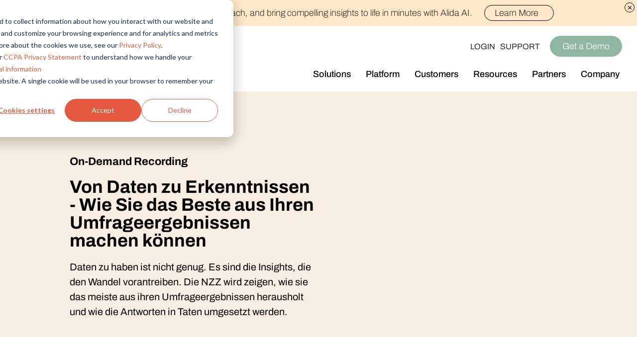

--- FILE ---
content_type: text/html; charset=UTF-8
request_url: https://www.alida.com/de/de/resources/von-daten-zu-erkenntnissen-wie-sie-das-beste-aus-ihren-umfrageergebnissen-machen-konnen
body_size: 21855
content:
<!doctype html><html lang="de"><head>
    <meta charset="utf-8">
    <!-- ∆∆∆∆∆  ∆∆∆∆∆ -->
    <title>Alida | NZZ- Von Daten zu Erkenntnissen - Wie Sie das Beste aus Ihren Umfrageergebnissen machen können</title>
    <link rel="shortcut icon" href="https://www.alida.com/hubfs/delta-favicon.png">
    <meta name="description" content="Vielen Dank für die Teilnahme am Webinar Von Daten zu Erkenntnissen - Wie Sie das Beste aus Ihren Umfrageergebnissen machen können
">
    
    
    
    
    <script src="https://ajax.googleapis.com/ajax/libs/jquery/3.5.1/jquery.min.js"></script>
    
    
    <meta name="viewport" content="width=device-width, initial-scale=1">

    
    <meta property="og:description" content="Vielen Dank für die Teilnahme am Webinar Von Daten zu Erkenntnissen - Wie Sie das Beste aus Ihren Umfrageergebnissen machen können
">
    <meta property="og:title" content="Alida | NZZ- Von Daten zu Erkenntnissen - Wie Sie das Beste aus Ihren Umfrageergebnissen machen können">
    <meta name="twitter:description" content="Vielen Dank für die Teilnahme am Webinar Von Daten zu Erkenntnissen - Wie Sie das Beste aus Ihren Umfrageergebnissen machen können
">
    <meta name="twitter:title" content="Alida | NZZ- Von Daten zu Erkenntnissen - Wie Sie das Beste aus Ihren Umfrageergebnissen machen können">

    

    
    <style>
a.cta_button{-moz-box-sizing:content-box !important;-webkit-box-sizing:content-box !important;box-sizing:content-box !important;vertical-align:middle}.hs-breadcrumb-menu{list-style-type:none;margin:0px 0px 0px 0px;padding:0px 0px 0px 0px}.hs-breadcrumb-menu-item{float:left;padding:10px 0px 10px 10px}.hs-breadcrumb-menu-divider:before{content:'›';padding-left:10px}.hs-featured-image-link{border:0}.hs-featured-image{float:right;margin:0 0 20px 20px;max-width:50%}@media (max-width: 568px){.hs-featured-image{float:none;margin:0;width:100%;max-width:100%}}.hs-screen-reader-text{clip:rect(1px, 1px, 1px, 1px);height:1px;overflow:hidden;position:absolute !important;width:1px}
</style>

<link rel="stylesheet" href="https://www.alida.com/hubfs/hub_generated/template_assets/1/30022657426/1769189451929/template_main.min.css">
<link rel="stylesheet" href="https://www.alida.com/hubfs/hub_generated/template_assets/1/58153618072/1769189446908/template_Mininav.min.css">
<link rel="stylesheet" href="https://www.alida.com/hubfs/hub_generated/module_assets/1/46255795289/1742208695906/module_Hero_-_Webinar_TYP_copy.min.css">
<link class="hs-async-css" rel="preload" href="https://www.alida.com/hubfs/hub_generated/template_assets/1/44297667621/1769189449123/template_Hero_-_Webinar_TYP.min.css" as="style" onload="this.onload=null;this.rel='stylesheet'">
<noscript><link rel="stylesheet" href="https://www.alida.com/hubfs/hub_generated/template_assets/1/44297667621/1769189449123/template_Hero_-_Webinar_TYP.min.css"></noscript>
<link class="hs-async-css" rel="preload" href="https://www.alida.com/hubfs/hub_generated/template_assets/1/34471849306/1769189449207/template_Related_Resources.min.css" as="style" onload="this.onload=null;this.rel='stylesheet'">
<noscript><link rel="stylesheet" href="https://www.alida.com/hubfs/hub_generated/template_assets/1/34471849306/1769189449207/template_Related_Resources.min.css"></noscript>
    

    
    <link rel="canonical" href="https://www.alida.com/de/de/resources/von-daten-zu-erkenntnissen-wie-sie-das-beste-aus-ihren-umfrageergebnissen-machen-konnen">

<!-- Google Tag Manager -->
<script>(function(w,d,s,l,i){w[l]=w[l]||[];w[l].push({'gtm.start':
new Date().getTime(),event:'gtm.js'});var f=d.getElementsByTagName(s)[0],
j=d.createElement(s),dl=l!='dataLayer'?'&l='+l:'';j.async=true;j.src=
'https://www.googletagmanager.com/gtm.js?id='+i+dl;f.parentNode.insertBefore(j,f);
})(window,document,'script','dataLayer','GTM-PVG9MJJ');</script>
<!-- End Google Tag Manager -->




<meta property="og:url" content="https://www.alida.com/de/de/resources/von-daten-zu-erkenntnissen-wie-sie-das-beste-aus-ihren-umfrageergebnissen-machen-konnen">
<meta name="twitter:card" content="summary">
<meta http-equiv="content-language" content="de">



<link rel="stylesheet" href="https://www.alida.com/hubfs/hub_generated/template_assets/1/46386742339/1769189450465/template_landing-page.min.css">


    
<!--     <link rel="stylesheet" href="https://use.typekit.net/dbs3low.css"> -->
<link rel="alternate" hreflang="en" href="https://www.alida.com">
<link rel="alternate" hreflang="fr" href="https://fr.alida.com">
<script type="text/javascript" src="https://cdn.weglot.com/weglot.min.js"></script>
<script>
    Weglot.initialize({
        api_key: 'wg_1914e775351c060541caa733d5fca4558'
    });
</script>
  <meta name="generator" content="HubSpot"></head>
  <body>
    <!-- Google Tag Manager (noscript) -->
    <noscript><iframe src="https://www.googletagmanager.com/ns.html?id=GTM-PVG9MJJ" height="0" width="0" style="display:none;visibility:hidden"></iframe></noscript>
    <!-- End Google Tag Manager (noscript) -->
    
    <div class="body-wrapper   hs-content-id-78338981665 hs-site-page page ">
      
  <span id="hs_cos_wrapper_announcement" class="hs_cos_wrapper hs_cos_wrapper_widget_container hs_cos_wrapper_type_widget_container" style="" data-hs-cos-general-type="widget_container" data-hs-cos-type="widget_container"></span>
  <div data-global-resource-path="NewCo Theme/src/templates/partials/header-en-v4.html">
<header class="light airy v3 v4">
	<div class="eyeBrow"> 
    <a href="/ai">Discover new audiences, scale your reach, and bring compelling insights to life in minutes with Alida AI.
        <button>Learn More
            <svg width="94" height="99" viewbox="0 0 94 99" fill="none" xmlns="http://www.w3.org/2000/svg"> 
                <path class="path1" d="M43.448 25.8059C43.448 26.409 42.9335 26.6202 42.7154 26.7122L32.0536 31.2577C31.1916 31.7007 30.7657 32.1096 30.4488 32.8115L23.14 48.9626C22.898 49.4942 22.4312 49.8008 21.8554 49.8008C21.1126 49.8008 20.8468 49.1602 20.7207 48.8502L13.9739 33.0296C13.7729 32.556 13.5924 32.1811 13.4357 31.8745C13.2926 31.6087 12.8155 30.9102 11.5207 30.3173L1.36318 25.7207C0.954291 25.5367 0.708984 25.1619 0.708984 24.7155C0.708984 24.1124 1.22347 23.9011 1.44154 23.8125L12.0998 19.2671C12.9755 18.8173 13.3846 18.4288 13.6912 17.7439L21.0955 1.38839C21.3375 0.856835 21.8043 0.550171 22.3801 0.550171C23.1264 0.550171 23.3886 1.19077 23.5147 1.50084L30.2614 17.3214C30.5136 17.9177 30.7384 18.3641 30.9156 18.7082C30.9906 18.8377 31.0656 18.9638 31.1337 19.0694C31.2257 19.2194 31.2973 19.342 31.345 19.4442C31.6756 19.7134 32.1116 19.969 32.633 20.2075L42.787 24.8041C43.1959 24.9881 43.4413 25.3663 43.4413 25.8093H43.448V25.8059Z" fill="#000000"></path> 
                <path class="path2" d="M93.6666 66.0201C93.6666 66.8311 92.9748 67.1173 92.6818 67.2365L78.3401 73.3494C77.1816 73.9457 76.6056 74.4977 76.1797 75.4382L66.3459 97.1672C66.0222 97.8828 65.3919 98.2916 64.6184 98.2916C63.6201 98.2916 63.2623 97.4296 63.0919 97.0139L54.0146 75.7278C53.7454 75.0906 53.5 74.5863 53.2921 74.174C53.1013 73.8162 52.4574 72.8758 50.7128 72.0819L37.0491 65.8974C36.5005 65.6487 36.1699 65.1444 36.1699 64.5481C36.1699 63.7371 36.8616 63.4509 37.158 63.3316L51.4964 57.2153C52.672 56.6122 53.2241 56.0875 53.6364 55.1641L63.5962 33.1591C63.9199 32.4435 64.5502 32.0346 65.3237 32.0346C66.3289 32.0346 66.6833 32.9001 66.8502 33.3124L75.9276 54.5951C76.2684 55.3992 76.5716 55.9989 76.8101 56.4589C76.9089 56.6327 77.0111 56.8031 77.0997 56.9462C77.2224 57.1506 77.3178 57.3142 77.3859 57.4505C77.8323 57.8116 78.4151 58.1558 79.1204 58.4795L92.7806 64.6605C93.3292 64.9093 93.6598 65.417 93.6598 66.0099L93.6666 66.0201Z" fill="#000000"></path> 
            </svg>
        </button>
    </a>
    <a href="#" class="closeThis"><img src="https://www.alida.com/hubfs/Imported_Blog_Media/Basic-Plus.png" alt="x"></a>
</div>
    
  <nav class="mobile mininav">
    <div class="topRow">
      <a class="homeLink" href="/">
<svg id="Layer_1" data-name="Layer 1" xmlns="http://www.w3.org/2000/svg" viewbox="0 0 381.02 117.72"><path d="M860.44,441.57c-9.64,0-13.49-5.78-13.49-12.37,0-5.3,5.3-10.6,11.89-10.6,8.35,0,12.85,5.78,12.85,11.73a11.08,11.08,0,0,1-11.25,11.24" transform="translate(-494.98 -325.14)" /><path d="M735,394.17c0-8.51-5.14-14.3-13.34-14.3-8.67,0-13.49,9.32-13.49,26.35,0,18.64,5.62,27,14.3,27,4.66,0,7.39-.8,10.61-4.66,1.44-1.77,1.93-4.34,1.93-8.19V394.17Zm33.25,45.31a43.48,43.48,0,0,1-17,3.38c-6.27,0-11.41-3.38-13-9.32-.32-1.12-.64-2.41-1.28-2.41s-1.12.64-1.61,1.12c-5.46,6.43-13,10.6-21.53,10.6-18.64,0-30.53-12.21-30.53-34.22,0-24.26,14.3-37.27,32.94-37.27a21.69,21.69,0,0,1,15.91,7.39,2.45,2.45,0,0,0,1.93,1.13c.8,0,1-1,1-1.77v-22.5c0-5.62-1-10.44-4.5-10.44-3.38,0-7.39.8-8.84.8-.8,0-1.12-.48-1.12-2.25,0-1.45.32-1.93,1.29-2.09,8.19-2.09,19.92-5.14,24.9-7.23,2.57-1.12,8.35-4.66,9.32-4.66s3.22,1.93,3.22,2.89c0,1.93-1.77,7.39-1.77,21.05v70.53c0,8.35,2.41,11.57,10.28,11.57,1,0,1.44.48,1.44,1.13,0,1.44-.32,2.25-1,2.57" transform="translate(-494.98 -325.14)" /><path d="M811.83,407c0-1.61-.8-2.09-1.77-2.09-12.53,0-18.48,4.65-18.48,16.54,0,8.84,2.73,13,8.84,13,7.23,0,11.41-5.94,11.41-12.69Zm32.93,32.45a48,48,0,0,1-16.23,3.38c-7.07,0-13.17-3.7-14.62-8.84-.32-1-.64-2.09-1.28-2.09-.8,0-1.45.8-2.09,1.61-5.62,6.75-11.89,9.32-20.57,9.32-11.08,0-22.49-7.39-22.49-19.76,0-15.26,8.51-21.21,42.58-22.81,1.28,0,1.77-.8,1.77-2.89,0-12-.32-20.57-10-20.57-6.1,0-8,5.79-9.16,10.77-1.28,6.27-4.49,10.28-10.6,10.28-7.55,0-10.77-3.86-10.77-11.09,0-7.39,8.84-15.42,33.26-15.42,21.21,0,29.72,12.05,29.72,24.74,0,7.07-.64,23.14-.64,27.15,0,9.48,2.41,12.37,10.28,12.37,1.12,0,1.93.64,1.93,1.45,0,1.43-.32,2.08-1.13,2.4" transform="translate(-494.98 -325.14)" /><path d="M561,431.64H517.22a11,11,0,0,1-2.81-.31l-.18-.05a3.36,3.36,0,0,1-2.42-3.19,3.87,3.87,0,0,1,.05-.45c.32-2.06,1.9-5.69,2.72-7.69,1.36-3.22,6.31-14.89,11.2-26.43l0,0c4.88-11.53,9.71-22.92,10.85-25.63,1-2.46,1.45-3.39,2.51-3.33.46,0,.78.38,1.14,1.05s.68,1.4,1.17,2.46l1.12,2.48,2.74,6.07c2.08,5.53,20.26,46.35,21.1,51.07.46,2.86-1.65,4-5.48,4m123.14,5.28h-4c-5.62,0-6.43-.64-6.43-7.71V388.56c0-11.57,1.77-15.42,1.77-17.19,0-1.13-2.89-3.38-3.85-3.38s-6.75,3.21-10.12,4.17a171.91,171.91,0,0,1-21.69,4c-.64,0-1,1.12-1,2.09,0,1.93.32,2.57,1.61,2.57s3.85-.48,6.59-.48,3.69,2.57,3.69,6.91v41.45c0,7.07-.8,8.19-6.11,8.19h-6.91c-5.46,0-5.94-.8-5.94-9.32V355.13c0-12.69,2.41-20.41,2.41-22,0-1.13-1.93-2.57-3-2.57-1.45,0-5.94,3.54-9.8,5a146.49,146.49,0,0,1-23.14,5.78c-1.29.16-1.61.8-1.61,2.25s.32,2.41,1.28,2.41c1.77,0,4-.48,6.91-.48,3.37,0,4.33,3.21,4.33,8.84v73.42c0,8.35-.8,9.16-6.59,9.16h-.89a22.8,22.8,0,0,0-1.94-4.21c-1.15-2.19-2.74-5.2-4.54-9.43l-40.47-94.19c-.9-2.16-1.84-3.94-4.23-3.94a5.43,5.43,0,0,0-5.16,3.35l-45.51,99.79a52.07,52.07,0,0,1-3.16,5.75c-1,1.61-1.58,2.59-1.58,3.41,0,3.7,2.88,4.13,5,4.13,1.07,0,3.77-.09,7.52-.23,9-.34,24-.89,38-.89,13.83,0,28.13.45,38.58.77,6.06.19,10.88.34,13.76.35h.26l.72,0c3.27-.11,11.11-.62,21.46-.62,6.53,0,13,.23,17.25.4.58,0,1.27.06,2.1.08,7.4.39,10.85-.48,22.74-.48,10.93,0,19.77.64,21.85.64,1,0,1.28-.32,1.28-2.09,0-2.24-.65-2.56-1.45-2.56" transform="translate(-494.98 -325.14)" /><path d="M665.13,356.1a11.08,11.08,0,0,0,11.25-11.25c0-5.94-4.49-11.73-12.85-11.73-6.59,0-11.89,5.3-11.89,10.6,0,6.6,3.86,12.38,13.49,12.38" transform="translate(-494.98 -325.14)" /></svg>
      </a>
      <div class="buttonBox">
        <div class="search">
          <a href="#"><svg version="1.1" id="Capa_1" xmlns="http://www.w3.org/2000/svg" x="0" y="0" viewbox="0 0 478.208 478.208" xml:space="preserve" aria-labelledby="searchTitle1 searchDesc1"><title id="searchTitle1">toggle site search</title><desc id="searchDesc1">click to toggle site search</desc><path d="M473.418 449.285L303.28 279.148c59.759-73.087 48.954-180.779-24.132-240.538S98.369-10.344 38.61 62.742-10.344 243.521 62.742 303.28c62.953 51.473 153.453 51.473 216.406 0l170.138 170.138c6.78 6.548 17.584 6.36 24.132-.42 6.387-6.614 6.387-17.099 0-23.713zm-302.2-141.534c-75.37-.085-136.449-61.163-136.533-136.533 0-75.405 61.128-136.533 136.533-136.533s136.533 61.128 136.533 136.533-61.128 136.533-136.533 136.533z" /></svg></a>
            
        </div>
        <div class="languageSwitcher">
          <a href="#" class="languageTrigger">EN</a>
          <ul>
              <li><a class="lang_switcher_link" href="/fr">FR</a></li>
              <li><a class="lang_switcher_link" href="/de">DE</a></li>
          </ul>
        </div>
        <button class="toggleMenu" aria-expanded="false" aria-label="Open Mobile Navigation">
          <svg viewbox="0 0 100 80" width="30" height="30">
  <rect width="100" height="10"></rect>
  <rect y="30" width="100" height="10"></rect>
  <rect y="60" width="100" height="10"></rect>
</svg>
        </button>
      </div>
    </div>
    <div class="mobileNav">
      <nav aria-label="Mobile Navigation Dropdown" class="primaryNav" role="navigation">
         <!-- Main Navigation begins -->
        <ul class="navItemGroup">
					<li class="navItem">
            <a class="openSubMenu" href="/solutions">Solutions<svg xmlns="http://www.w3.org/2000/svg" viewbox="0 -256 1792 1792"><path d="M1448.288 626.983q0 52-37 91l-652 651q-37 37-90 37t-90-37l-76-75q-37-39-37-91 0-53 37-90l486-486-486-485q-37-39-37-91 0-53 37-90l76-75q36-38 90-38t90 38l652 651q37 37 37 90z" fill="currentColor" /></svg></a>
            <div class="subMenu">
            <a href="" class="closeSubMenu"><svg xmlns="http://www.w3.org/2000/svg" viewbox="0 -256 1792 1792"><path d="M1448.288 626.983q0 52-37 91l-652 651q-37 37-90 37t-90-37l-76-75q-37-39-37-91 0-53 37-90l486-486-486-485q-37-39-37-91 0-53 37-90l76-75q36-38 90-38t90 38l652 651q37 37 37 90z" fill="currentColor" /></svg>Solutions</a>
						 <ul>
                <li class="landingPageLink"><a class="noPointer">By Role</a></li>
                <li><a href="/ux-researchers">UX Research</a></li>
								<li><a href="/market-researchers">Market Research</a></li>
								<li><a href="/product-researchers">Product Research</a></li>
								<li><a href="/customer-experience-teams">Customer Experience</a></li>
                <li class="landingPageLink"><a class="noPointer">By Industry</a></li>
								<li><a href="/cpg-solution">CPG</a></li>
								<li><a href="/financial-services-solution">Financial Services</a></li>
								<li><a href="/healthcare-solution">Healthcare</a></li>
								<li><a href="/media-solution">Media &amp; Entertainment</a></li>
								<li><a href="/retail-solution">Retail</a></li>
								<li><a href="/technology-solution">Technology</a></li>
								<li><a href="/travel-tourism">Travel &amp; Tourism</a></li>
              </ul>
            </div>
          </li>
          <li class="navItem">
            <a class="openSubMenu" href="/platform">Platform<svg xmlns="http://www.w3.org/2000/svg" viewbox="0 -256 1792 1792"><path d="M1448.288 626.983q0 52-37 91l-652 651q-37 37-90 37t-90-37l-76-75q-37-39-37-91 0-53 37-90l486-486-486-485q-37-39-37-91 0-53 37-90l76-75q36-38 90-38t90 38l652 651q37 37 37 90z" fill="currentColor" /></svg></a>
            <div class="subMenu">
              <a href="" class="closeSubMenu"><svg xmlns="http://www.w3.org/2000/svg" viewbox="0 -256 1792 1792"><path d="M1448.288 626.983q0 52-37 91l-652 651q-37 37-90 37t-90-37l-76-75q-37-39-37-91 0-53 37-90l486-486-486-485q-37-39-37-91 0-53 37-90l76-75q36-38 90-38t90 38l652 651q37 37 37 90z" fill="currentColor" /></svg>Platform</a>
              <ul>
                <li class="landingPageLink"><a href="/platform">Platform</a></li>
									<li><a href="/ai">Alida AI</a></li>
                  <li><a href="/audience-management">Audience Management</a></li>
                  <li><a href="/feedback-and-research">Feedback &amp; Research</a></li>
								<li><a href="/insights">Insights</a></li>
									<li><a href="/technology">Technology</a></li>
									<li><a href="/request-pricing">Request Pricing</a></li>
                
              </ul>
            </div>
          </li>

          <li class="navItem">
						<a href="/customer-stories">Customers</a>
          </li>
          <li class="navItem">
            <a href="/partners">Partners</a>
          </li>
          <li class="navItem">
            <a class="openSubMenu" href="/resources">Resources<svg xmlns="http://www.w3.org/2000/svg" viewbox="0 -256 1792 1792"><path d="M1448.288 626.983q0 52-37 91l-652 651q-37 37-90 37t-90-37l-76-75q-37-39-37-91 0-53 37-90l486-486-486-485q-37-39-37-91 0-53 37-90l76-75q36-38 90-38t90 38l652 651q37 37 37 90z" fill="currentColor" /></svg></a>
            <div class="subMenu">
            <a href="/resources" class="closeSubMenu"><svg xmlns="http://www.w3.org/2000/svg" viewbox="0 -256 1792 1792"><path d="M1448.288 626.983q0 52-37 91l-652 651q-37 37-90 37t-90-37l-76-75q-37-39-37-91 0-53 37-90l486-486-486-485q-37-39-37-91 0-53 37-90l76-75q36-38 90-38t90 38l652 651q37 37 37 90z" fill="currentColor" /></svg>Resources</a>
            <ul>
              <li class="landingPageLink"><a href="/resources">Resources</a></li>
              <li class="subHeader">Overview</li>
              <li><a href="/the-alida-journal">Blog</a></li>
              <li><a href="/the-alida-library">Resource Library</a></li>
              <!-- <li><a href="/events">Events</a></li> -->
            </ul>
          </div>
          </li>
          <li class="navItem">
            <a class="openSubMenu" href="/about-us">Company<svg xmlns="http://www.w3.org/2000/svg" viewbox="0 -256 1792 1792"><path d="M1448.288 626.983q0 52-37 91l-652 651q-37 37-90 37t-90-37l-76-75q-37-39-37-91 0-53 37-90l486-486-486-485q-37-39-37-91 0-53 37-90l76-75q36-38 90-38t90 38l652 651q37 37 37 90z" fill="currentColor" /></svg></a>
            <div class="subMenu">
            <a href="" class="closeSubMenu"><svg xmlns="http://www.w3.org/2000/svg" viewbox="0 -256 1792 1792"><path d="M1448.288 626.983q0 52-37 91l-652 651q-37 37-90 37t-90-37l-76-75q-37-39-37-91 0-53 37-90l486-486-486-485q-37-39-37-91 0-53 37-90l76-75q36-38 90-38t90 38l652 651q37 37 37 90z" fill="currentColor" /></svg>Company</a>
            <ul>
              <li><a href="/about-us">Who we are</a></li>
              <li><a href="/careers">Join the Team</a></li>
              <li><a href="/alida-impact">Alida Impact</a></li>
              <li><a href="/newsroom">Newsroom</a></li>
							<li><a href="/events">Events</a></li>
              <li><a href="/partners">Partner with us</a></li>
              <li><a href="https://www.alida.com/connect-with-us">Connect with us</a></li>
            </ul>
          </div>
          </li>
        </ul>
        <!-- Main Navigation Ends -->
      </nav>
      <!-- Secondary Nav Begins -->
      <nav class="secondaryNav" aria-label="Mobile Navigation Footer Links">
        <div>
          <p class="title">Learn More</p>
					<a href="https://www.alida.com/about-us">Who We Are</a>
					<a href="https://www.alida.com/careers">Join the Team</a>
					<a href="/newsroom">Newsroom</a>
					<a href="/events">Events</a>
					<a href="https://www.alida.com/connect-with-us">Connect with us</a>
					<a href="https://www.alida.com/support">Support</a>
        </div>
        <div>
          <p class="title">Policies &amp; Legal</p>
					<a href="/security">Policy Center</a>
					<a href="/privacy-policy">Privacy Policy</a>
					<a href="/cookie-policy">Cookie Policy</a>
					<a href="/accessibility-plan">Accessibility</a>
					<a href="/terms-use">Terms of Use</a>
        </div>
        <div>
          <p class="title"></p>
          <div class="addressLinks">
            <!-- <a href="https://goo.gl/maps/qyJQWiMcKTrkMpAi8">
              <p>Alida HQ</p>
              <p>365 Bloor St E</p>
              <p>5th Floor</p>
              <p>Toronto, ON</p>
              <p>M4W 3L4 Canada </p>
            </a> -->
            <!-- <div class="socialIcons">
              <a href=""></a>
              <a href=""></a>
              <a href=""></a>
              <a href=""></a>
            </div> -->
          </div>
          <div class="imageBox"><img loading="lazy" src="https://www.alida.com/hs-fs/hubfs/raw_assets/public/NewCo%20Theme/src/images/logos/Alida_Vert_Yellow_RGB-01.png?width=50&amp;height=67&amp;name=Alida_Vert_Yellow_RGB-01.png" alt="alida logo" height="67" width="50" srcset="https://www.alida.com/hs-fs/hubfs/raw_assets/public/NewCo%20Theme/src/images/logos/Alida_Vert_Yellow_RGB-01.png?width=25&amp;height=34&amp;name=Alida_Vert_Yellow_RGB-01.png 25w, https://www.alida.com/hs-fs/hubfs/raw_assets/public/NewCo%20Theme/src/images/logos/Alida_Vert_Yellow_RGB-01.png?width=50&amp;height=67&amp;name=Alida_Vert_Yellow_RGB-01.png 50w, https://www.alida.com/hs-fs/hubfs/raw_assets/public/NewCo%20Theme/src/images/logos/Alida_Vert_Yellow_RGB-01.png?width=75&amp;height=101&amp;name=Alida_Vert_Yellow_RGB-01.png 75w, https://www.alida.com/hs-fs/hubfs/raw_assets/public/NewCo%20Theme/src/images/logos/Alida_Vert_Yellow_RGB-01.png?width=100&amp;height=134&amp;name=Alida_Vert_Yellow_RGB-01.png 100w, https://www.alida.com/hs-fs/hubfs/raw_assets/public/NewCo%20Theme/src/images/logos/Alida_Vert_Yellow_RGB-01.png?width=125&amp;height=168&amp;name=Alida_Vert_Yellow_RGB-01.png 125w, https://www.alida.com/hs-fs/hubfs/raw_assets/public/NewCo%20Theme/src/images/logos/Alida_Vert_Yellow_RGB-01.png?width=150&amp;height=201&amp;name=Alida_Vert_Yellow_RGB-01.png 150w" sizes="(max-width: 50px) 100vw, 50px"></div>
        </div>
        <div class="miceType">
          <p>Alida is a customer experience management and customer insights platform. Collect valuable customer feedback and voice of employee data through your insight community powered by Alida.</p>
        </div>
      </nav>
      <!-- Secondary Nav Ends -->
    </div>
  </nav>
  <!-- Mobile Nav Ends -->
  <!-- Desktop Nav Starts -->
  <nav class="desktop mininav">
    <div class="drawer"></div>
    <a class="homeLink" href="/">
      <svg id="Layer_1" data-name="Layer 1" xmlns="http://www.w3.org/2000/svg" viewbox="0 0 381.02 117.72"><path d="M860.44,441.57c-9.64,0-13.49-5.78-13.49-12.37,0-5.3,5.3-10.6,11.89-10.6,8.35,0,12.85,5.78,12.85,11.73a11.08,11.08,0,0,1-11.25,11.24" transform="translate(-494.98 -325.14)" /><path d="M735,394.17c0-8.51-5.14-14.3-13.34-14.3-8.67,0-13.49,9.32-13.49,26.35,0,18.64,5.62,27,14.3,27,4.66,0,7.39-.8,10.61-4.66,1.44-1.77,1.93-4.34,1.93-8.19V394.17Zm33.25,45.31a43.48,43.48,0,0,1-17,3.38c-6.27,0-11.41-3.38-13-9.32-.32-1.12-.64-2.41-1.28-2.41s-1.12.64-1.61,1.12c-5.46,6.43-13,10.6-21.53,10.6-18.64,0-30.53-12.21-30.53-34.22,0-24.26,14.3-37.27,32.94-37.27a21.69,21.69,0,0,1,15.91,7.39,2.45,2.45,0,0,0,1.93,1.13c.8,0,1-1,1-1.77v-22.5c0-5.62-1-10.44-4.5-10.44-3.38,0-7.39.8-8.84.8-.8,0-1.12-.48-1.12-2.25,0-1.45.32-1.93,1.29-2.09,8.19-2.09,19.92-5.14,24.9-7.23,2.57-1.12,8.35-4.66,9.32-4.66s3.22,1.93,3.22,2.89c0,1.93-1.77,7.39-1.77,21.05v70.53c0,8.35,2.41,11.57,10.28,11.57,1,0,1.44.48,1.44,1.13,0,1.44-.32,2.25-1,2.57" transform="translate(-494.98 -325.14)" /><path d="M811.83,407c0-1.61-.8-2.09-1.77-2.09-12.53,0-18.48,4.65-18.48,16.54,0,8.84,2.73,13,8.84,13,7.23,0,11.41-5.94,11.41-12.69Zm32.93,32.45a48,48,0,0,1-16.23,3.38c-7.07,0-13.17-3.7-14.62-8.84-.32-1-.64-2.09-1.28-2.09-.8,0-1.45.8-2.09,1.61-5.62,6.75-11.89,9.32-20.57,9.32-11.08,0-22.49-7.39-22.49-19.76,0-15.26,8.51-21.21,42.58-22.81,1.28,0,1.77-.8,1.77-2.89,0-12-.32-20.57-10-20.57-6.1,0-8,5.79-9.16,10.77-1.28,6.27-4.49,10.28-10.6,10.28-7.55,0-10.77-3.86-10.77-11.09,0-7.39,8.84-15.42,33.26-15.42,21.21,0,29.72,12.05,29.72,24.74,0,7.07-.64,23.14-.64,27.15,0,9.48,2.41,12.37,10.28,12.37,1.12,0,1.93.64,1.93,1.45,0,1.43-.32,2.08-1.13,2.4" transform="translate(-494.98 -325.14)" /><path d="M561,431.64H517.22a11,11,0,0,1-2.81-.31l-.18-.05a3.36,3.36,0,0,1-2.42-3.19,3.87,3.87,0,0,1,.05-.45c.32-2.06,1.9-5.69,2.72-7.69,1.36-3.22,6.31-14.89,11.2-26.43l0,0c4.88-11.53,9.71-22.92,10.85-25.63,1-2.46,1.45-3.39,2.51-3.33.46,0,.78.38,1.14,1.05s.68,1.4,1.17,2.46l1.12,2.48,2.74,6.07c2.08,5.53,20.26,46.35,21.1,51.07.46,2.86-1.65,4-5.48,4m123.14,5.28h-4c-5.62,0-6.43-.64-6.43-7.71V388.56c0-11.57,1.77-15.42,1.77-17.19,0-1.13-2.89-3.38-3.85-3.38s-6.75,3.21-10.12,4.17a171.91,171.91,0,0,1-21.69,4c-.64,0-1,1.12-1,2.09,0,1.93.32,2.57,1.61,2.57s3.85-.48,6.59-.48,3.69,2.57,3.69,6.91v41.45c0,7.07-.8,8.19-6.11,8.19h-6.91c-5.46,0-5.94-.8-5.94-9.32V355.13c0-12.69,2.41-20.41,2.41-22,0-1.13-1.93-2.57-3-2.57-1.45,0-5.94,3.54-9.8,5a146.49,146.49,0,0,1-23.14,5.78c-1.29.16-1.61.8-1.61,2.25s.32,2.41,1.28,2.41c1.77,0,4-.48,6.91-.48,3.37,0,4.33,3.21,4.33,8.84v73.42c0,8.35-.8,9.16-6.59,9.16h-.89a22.8,22.8,0,0,0-1.94-4.21c-1.15-2.19-2.74-5.2-4.54-9.43l-40.47-94.19c-.9-2.16-1.84-3.94-4.23-3.94a5.43,5.43,0,0,0-5.16,3.35l-45.51,99.79a52.07,52.07,0,0,1-3.16,5.75c-1,1.61-1.58,2.59-1.58,3.41,0,3.7,2.88,4.13,5,4.13,1.07,0,3.77-.09,7.52-.23,9-.34,24-.89,38-.89,13.83,0,28.13.45,38.58.77,6.06.19,10.88.34,13.76.35h.26l.72,0c3.27-.11,11.11-.62,21.46-.62,6.53,0,13,.23,17.25.4.58,0,1.27.06,2.1.08,7.4.39,10.85-.48,22.74-.48,10.93,0,19.77.64,21.85.64,1,0,1.28-.32,1.28-2.09,0-2.24-.65-2.56-1.45-2.56" transform="translate(-494.98 -325.14)" /><path d="M665.13,356.1a11.08,11.08,0,0,0,11.25-11.25c0-5.94-4.49-11.73-12.85-11.73-6.59,0-11.89,5.3-11.89,10.6,0,6.6,3.86,12.38,13.49,12.38" transform="translate(-494.98 -325.14)" /></svg>
    </a>

      <div class="desktopNav">
        <nav aria-label="Desktop Navigation" class="primaryNav" role="navigation">
           <!-- Main Navigation begins -->
          <ul class="navItemGroupDesktop">
            <li class="navItem solutions">
              <a class="openSubMenu noPointer">Solutions</a>
              <div class="subMenu">
              <ul>
                <li class="subHeader"><a class="noPointer">By Role</a></li>
                <li><a href="/ux-researchers">UX Research</a></li>
								<li><a href="/market-researchers">Market Research</a></li>
								<li><a href="/product-researchers">Product Research</a></li>
								<li><a href="/customer-experience-teams">Customer Experience</a></li>
								<a href="/video-demo" class="btn btnOutline demoFormLaunch">Watch a Demo</a>
              </ul>
              <ul>
                <li class="subHeader"><a class="noPointer">By Industry</a></li>
								<li><a href="/cpg-solution">CPG</a></li>
								<li><a href="/financial-services-solution">Financial Services</a></li>
								<li><a href="/healthcare-solution">Healthcare</a></li>
								<li><a href="/media-solution">Media &amp; Entertainment</a></li>
								<li><a href="/retail-solution">Retail</a></li>
								<li><a href="/technology-solution">Technology</a></li>
								<li><a href="/travel-tourism">Travel &amp; Tourism</a></li>
              </ul>
              </div>
            </li>
            <li class="navItem platform">
              <a class="openSubMenu noPointer">Platform</a>
              <div class="subMenu">
                <ul>
									<li><a href="/platform"><strong>Overview</strong><br>Access core audiences, gather feedback at scale.</a></li>
									<li><a href="/ai"><strong>Alida AI</strong><br>Drive efficiency, scale, and faster time-to-insight with embedded AI</a></li>
                  <li><a href="/audience-management"><strong>Audience Management</strong><br>Confidently recruit, profile, and segment with secure end-to-end audience management</a></li>
                  <li><a href="/feedback-and-research"><strong>Feedback &amp; Research</strong><br>Quickly build and execute activities to reach your audience wherever they are.</a></li>
                  <li><a href="/insights"><strong>Insights</strong><br>Generate and analyze insights to inform your strategy.</a></li>
								</ul>
								<div class="horizontal">
									<ul>
										<li><a href="/technology"><strong>Technology</strong><br>Trust that your customer data is secure with the highest level of privacy and governance controls.</a></li>
										<li><a href="/services"><strong>Professional/Managed Services</strong><br>Enjoy effortless administration and seamless integration.</a></li>
									</ul>
								</div>
            </div>
            </li>
            <li class="navItem">
              <a class="openSubMenu" href="/customer-stories">Customers</a>
              <!-- <div class="subMenu">
                <ul>
                <li><a href="/customer-stories?type=cpg" id="navCustomersCPG">CPG</a></li>
                <li><a href="/customer-stories?type=financial-services" id="navCustomersFinancialServices">Financial Services</a></li>
                <li><a href="/customer-stories?type=healthcare" id="navCustomersHealthcare">Healthcare</a></li>
                <li><a href="/customer-stories?type=media-entertainment" id="navCustomersMediaEntertainment">Media & Entertainment</a></li>
                <li><a href="/customer-stories?type=retail" id="navCustomersRetail">Retail</a></li>
                <li><a href="/customer-stories?type=technology" id="navCustomersTechnology">Technology</a></li>
              </ul>
            </div> -->
            </li>
            <li class="navItem">
              <a class="openSubMenu noPointer">Resources</a>
              <div class="subMenu">
              <ul>
                <li><a href="/the-alida-library">Library</a></li>
                <li><a href="/the-alida-journal">Blog</a></li>
                <!-- <li><a href="/events" id="navEvents">Events</a></li>   -->
              </ul>
            </div>
            </li>
            <li class="navItem">
              <a class="openSubMenu" href="/partners">Partners</a>
<!--               <div class="subMenu">
              <ul>
                <li><a href="https://partners.alida.com/" target="_blank">Login</a></li>
              </ul>
            </div> -->
            </li>
            <li class="navItem">
              <a class="openSubMenu" href="https://www.alida.com/about-us">Company</a>
              <div class="subMenu">
              <ul>
                <li><a href="https://www.alida.com/about-us">Who We Are</a></li>
                <li><a href="https://www.alida.com/careers">Join the Team</a></li>
                <li><a href="https://www.alida.com/alida-impact">Alida Impact</a></li>
                <li><a href="/newsroom">Newsroom</a></li>
								<li><a href="/events">Events</a></li>
                <li><a href="https://www.alida.com/connect-with-us">Connect With Us</a></li>
                <li><a href="https://www.alida.com/support">Support</a></li>
              </ul>
            </div>
            </li>
          </ul>
          <!-- Main Navigation Ends -->
          <div class="upper">
							<a href="https://login.alida.com/" class="link">Login</a>
							<a href="https://www.alida.com/support" class="link">Support</a>
              <a class="openSubMenu btn v2 demoFormLaunch" href="/demo">Get a Demo</a>
						  	
								<div class="languageSwitcherWG">
									
						</div>
								
          </div>
          </nav>
      <!-- </div>
      <a class="homeLink" href="/">
        <svg version="1.1" id="Layer_1" xmlns="http://www.w3.org/2000/svg" x="0" y="0" viewBox="0 0 416.96 159.25" xml:space="preserve" aria-labelledby="uniqueTitleID uniqueDescID">
  <title id="uniqueTitleID">home link</title>
  <desc id="uniqueDescID">Link to the Alida home page</desc>
  <path class="st0" d="M384.9 137.53c-9.64 0-13.49-5.78-13.49-12.37 0-5.3 5.3-10.6 11.89-10.6 8.35 0 12.85 5.78 12.85 11.73 0 6.58-5.14 11.24-11.25 11.24M259.44 90.13c0-8.51-5.14-14.3-13.34-14.3-8.67 0-13.49 9.32-13.49 26.35 0 18.64 5.62 26.99 14.3 26.99 4.66 0 7.39-.8 10.61-4.66 1.44-1.77 1.93-4.34 1.93-8.19V90.13zm33.25 45.31c-5.46 2.41-11.73 3.38-17.03 3.38-6.27 0-11.41-3.38-13.01-9.32-.32-1.12-.64-2.41-1.28-2.41s-1.12.64-1.61 1.12c-5.46 6.43-13.01 10.6-21.53 10.6-18.64 0-30.53-12.21-30.53-34.22 0-24.26 14.3-37.27 32.94-37.27 6.59 0 12.37 3.37 15.91 7.39.48.64 1.12 1.13 1.93 1.13.8 0 .96-.96.96-1.77v-22.5c0-5.62-.96-10.44-4.5-10.44-3.38 0-7.39.8-8.84.8-.8 0-1.12-.48-1.12-2.25 0-1.45.32-1.93 1.29-2.09 8.19-2.09 19.92-5.14 24.9-7.23 2.57-1.12 8.35-4.66 9.32-4.66 1.12 0 3.22 1.93 3.22 2.89 0 1.93-1.77 7.39-1.77 21.05v70.53c0 8.35 2.41 11.57 10.28 11.57.96 0 1.44.48 1.44 1.13 0 1.44-.32 2.25-.97 2.57"/>
  <path class="st0" d="M336.29 102.99c0-1.61-.8-2.09-1.77-2.09-12.53 0-18.48 4.65-18.48 16.54 0 8.84 2.73 13.01 8.84 13.01 7.23 0 11.41-5.94 11.41-12.69v-14.77zm32.93 32.45c-4.98 1.93-11.09 3.38-16.23 3.38-7.07 0-13.17-3.7-14.62-8.84-.32-.96-.64-2.09-1.28-2.09-.8 0-1.45.8-2.09 1.61-5.62 6.75-11.89 9.32-20.57 9.32-11.08 0-22.49-7.39-22.49-19.76 0-15.26 8.51-21.21 42.58-22.81 1.28 0 1.77-.8 1.77-2.89 0-12.05-.32-20.57-9.96-20.57-6.1 0-8.03 5.79-9.16 10.77-1.28 6.27-4.49 10.28-10.6 10.28-7.55 0-10.77-3.86-10.77-11.09 0-7.39 8.84-15.42 33.26-15.42 21.21 0 29.72 12.05 29.72 24.74 0 7.07-.64 23.14-.64 27.15 0 9.48 2.41 12.37 10.28 12.37 1.12 0 1.93.64 1.93 1.45 0 1.43-.32 2.08-1.13 2.4M85.41 127.6H41.68c-1.09 0-2.03-.1-2.81-.31l-.18-.05c-1.23-.43-2.31-1.34-2.42-3.19.01-.14.02-.29.05-.45.32-2.06 1.9-5.69 2.72-7.69 1.36-3.22 6.31-14.89 11.2-26.43l.02-.05c4.88-11.53 9.71-22.92 10.85-25.63.97-2.46 1.45-3.39 2.51-3.33.46.04.78.38 1.14 1.05.32.57.68 1.4 1.17 2.46l1.12 2.48 2.74 6.07c2.08 5.53 20.26 46.35 21.1 51.07.46 2.86-1.65 4.01-5.48 4m123.14 5.28h-4.02c-5.62 0-6.43-.64-6.43-7.71V84.52c0-11.57 1.77-15.42 1.77-17.19 0-1.13-2.89-3.38-3.85-3.38s-6.75 3.21-10.12 4.17c-5.94 1.61-14.94 3.22-21.69 4.02-.64 0-.96 1.12-.96 2.09 0 1.93.32 2.57 1.61 2.57 1.28 0 3.85-.48 6.59-.48 2.89 0 3.69 2.57 3.69 6.91v41.45c0 7.07-.8 8.19-6.11 8.19h-2.42c-.05 0-.1-.01-.15-.01h-4.34c-5.46 0-5.94-.8-5.94-9.32V51.09c0-12.69 2.41-20.41 2.41-22.01 0-1.13-1.93-2.57-3.05-2.57-1.45 0-5.94 3.54-9.8 4.98-6.11 2.25-14.94 4.34-23.14 5.78-1.29.16-1.61.8-1.61 2.25 0 1.44.32 2.41 1.28 2.41 1.77 0 4.02-.48 6.91-.48 3.37 0 4.33 3.21 4.33 8.84v73.42c0 8.35-.8 9.16-6.59 9.16h-.89c-.26-1.02-.93-2.29-1.94-4.21-1.15-2.19-2.74-5.2-4.54-9.43L79.08 25.04c-.9-2.16-1.84-3.94-4.23-3.94-2.34 0-4.17 1.19-5.16 3.35l-45.51 99.79c-1.11 2.42-2.3 4.35-3.16 5.75-.99 1.61-1.58 2.59-1.58 3.41 0 3.7 2.88 4.13 5.05 4.13 1.07 0 3.77-.09 7.52-.23 8.96-.34 23.97-.89 37.99-.89 13.83 0 28.13.45 38.58.77 6.06.19 10.88.34 13.76.35h.26c.26 0 .5-.01.72-.02 3.27-.11 11.11-.62 21.46-.62 6.53 0 12.97.23 17.25.4.58.03 1.27.06 2.1.08 7.4.39 10.85-.48 22.74-.48 10.93 0 19.77.64 21.85.64.96 0 1.28-.32 1.28-2.09 0-2.24-.65-2.56-1.45-2.56"/>
  <path class="st0" d="M189.59 52.06c6.11 0 11.25-4.66 11.25-11.25 0-5.94-4.49-11.73-12.85-11.73-6.59 0-11.89 5.3-11.89 10.6 0 6.6 3.86 12.38 13.49 12.38"/>
</svg>
      </a>
      </div> -->
  </div></nav>
  <!-- Desktop Nav Ends -->
</header></div> 


      
<span id="hs_cos_wrapper_flexible_column" class="hs_cos_wrapper hs_cos_wrapper_widget_container hs_cos_wrapper_type_widget_container" style="" data-hs-cos-general-type="widget_container" data-hs-cos-type="widget_container"><div id="hs_cos_wrapper_widget_1619803571428" class="hs_cos_wrapper hs_cos_wrapper_widget hs_cos_wrapper_type_module" style="" data-hs-cos-general-type="widget" data-hs-cos-type="module"><section class="heroImageRight video webinar beige">
	<div class="container">
		<div class="text">
      
            
			<h2>On-Demand Recording</h2>
      
			<div class="extraCopy">
				<h3>
          Von Daten zu Erkenntnissen - Wie Sie das Beste aus Ihren Umfrageergebnissen machen können
          <span><p style="font-size:20px;"> Daten zu haben ist nicht genug. Es sind die Insights, die den Wandel vorantreiben. Die NZZ wird zeigen, wie sie das meiste aus ihren Umfrageergebnissen herausholt und wie die Antworten in Taten umgesetzt werden. </p></span>
        </h3>
			</div>
		</div>
	</div>		
	<div class="image">
		<div class="inner">
			
			<iframe width="1527" height="868" src="https://www.youtube.com/embed/aA_A9lkRlck" title="YouTube video player" frameborder="0" allow="accelerometer; autoplay; clipboard-write; encrypted-media; gyroscope; picture-in-picture" allowfullscreen></iframe>
			
    </div>

	</div>  
</section>
</div>
<div id="hs_cos_wrapper_widget_1624038258929" class="hs_cos_wrapper hs_cos_wrapper_widget hs_cos_wrapper_type_module" style="" data-hs-cos-general-type="widget" data-hs-cos-type="module"><section class="relatedResources rv2 grey ">
  <h3>Learn More about Customer Experience</h3>
  <div class="container">
		
		
		
		
		
		
      
    <a href="/resources/staying-ahead-of-the-market-how-fossil-group-uses-customer-insights-to-empower-innovative-business-decisions" class="tile relatedResource resource active customer-experience retail product-experience brand-experience " data-date="-16004" style="order: -16004;">
      <div class="image">
        <img src="https://www.alida.com/hubfs/Resource%20Images/Fossil-Webinar-Resource-Image.jpg" alt="Fossil Group Uses Customer Insights to Empower Business Decisions" loading="lazy">
      </div>
      <h4>Fossil Group Uses Customer Insights to Empower Business Decisions</h4>
      <p></p>
      <div class="tags">
        
        <div class="tag">customer-experience</div>
        
        <div class="tag">retail</div>
        
        <div class="tag">product-experience</div>
        
        <div class="tag">brand-experience</div>
        
      </div>
    </a>
        
    <a href="/resources/the-right-and-wrong-way-to-connect-with-customers" class="tile relatedResource resource active customer-experience brand-experience " data-date="-15981" style="order: -15981;">
      <div class="image">
        <img src="https://www.alida.com/hubfs/Resource%20Images/Alida-Covid-Right-Way-Webinar-Resource-Image-1.jpg" alt="The Right (and Wrong) Way to Connect with Customers During COVID-19" loading="lazy">
      </div>
      <h4>The Right (and Wrong) Way to Connect with Customers During COVID-19</h4>
      <p></p>
      <div class="tags">
        
        <div class="tag">customer-experience</div>
        
        <div class="tag">brand-experience</div>
        
      </div>
    </a>
        
    <a href="/resources/how-virgin-money-uk-listen-and-respond-to-rapidly-changing-customer-needs-in-the-age-of-coronavirus" class="tile relatedResource resource active customer-experience financial-services " data-date="-15980" style="order: -15980;">
      <div class="image">
        <img src="https://www.alida.com/hubfs/Resource%20Images/Virgin-Money-UK-Webinar-Resource-Image-1.jpg" alt="How Virgin Money UK Listen and Respond " loading="lazy">
      </div>
      <h4>How Virgin Money UK Listen and Respond </h4>
      <p>to Rapidly Changing Customer Needs in the Age of Coronavirus</p>
      <div class="tags">
        
        <div class="tag">customer-experience</div>
        
        <div class="tag">financial-services</div>
        
      </div>
    </a>
        
    <a href="/resources/how-conde-nasts-consumer-centric-focus-supports-the-companys-global-vision" class="tile relatedResource resource active customer-experience media-entertainment " data-date="-15975" style="order: -15975;">
      <div class="image">
        <img src="https://www.alida.com/hubfs/Resource%20Images/Conde-Nast-Webinar-Resource-Image-1.jpg" alt="How Condé Nast's Consumer-Centric Focus Supports the Company's Global Vision" loading="lazy">
      </div>
      <h4>How Condé Nast's Consumer-Centric Focus Supports the Company's Global Vision</h4>
      <p></p>
      <div class="tags">
        
        <div class="tag">customer-experience</div>
        
        <div class="tag">media-entertainment</div>
        
      </div>
    </a>
        
    <a href="/resources/optimize-your-cx-program-and-stay-connected-to-your-customers" class="tile relatedResource resource active customer-experience " data-date="-15971" style="order: -15971;">
      <div class="image">
        <img src="https://www.alida.com/hubfs/Resource%20Images/Alida-Optimize-Your-Customers-Webinar-Resource-Image-1.jpg" alt="Don't Fall Behind" loading="lazy">
      </div>
      <h4>Don't Fall Behind</h4>
      <p>Optimize Your CX Program and Stay Connected to Your Customers</p>
      <div class="tags">
        
        <div class="tag">customer-experience</div>
        
      </div>
    </a>
        
    <a href="/resources/securing-growth-and-customer-retention-in-banking-in-the-age-of-disruption" class="tile relatedResource resource active customer-experience financial-services product-experience " data-date="-15969" style="order: -15969;">
      <div class="image">
        <img src="https://www.alida.com/hubfs/Resource%20Images/eBook%20-%20SECURING%20GROWTH%20AND%20CUSTOMER%20RETENTION%20IN%20BANKING%20IN%20THE%20AGE%20OF%20DISRUPTION-01.jpg" alt="Securing Growth and Customer Retention in Banking in the Age of Disruption" loading="lazy">
      </div>
      <h4>Securing Growth and Customer Retention in Banking in the Age of Disruption</h4>
      <p></p>
      <div class="tags">
        
        <div class="tag">customer-experience</div>
        
        <div class="tag">financial-services</div>
        
        <div class="tag">product-experience</div>
        
      </div>
    </a>
        
    <a href="/resources/value-proposition" class="tile relatedResource resource active customer-experience employee-experience user-experience brand-experience " data-date="-16021" style="order: -16021;">
      <div class="image">
        <img src="https://www.alida.com/hubfs/Resource%20Images/Option%20%232%20eBook%20HOW%20ALIDA%20HELPS%20THE%20WORLDS%20MOST%20CUSTOMER-CENTRIC%20BRANDS%20WIN-04.jpg" alt="How Alida Helps The World's Most Customer-Centric Brands Win" loading="lazy">
      </div>
      <h4>How Alida Helps The World's Most Customer-Centric Brands Win</h4>
      <p></p>
      <div class="tags">
        
        <div class="tag">customer-experience</div>
        
        <div class="tag">employee-experience</div>
        
        <div class="tag">user-experience</div>
        
        <div class="tag">brand-experience</div>
        
      </div>
    </a>
        
    <a href="/resources/driving-business-value-what-can-cxm-do-for-you" class="tile relatedResource resource active customer-experience " data-date="-16650" style="order: -16650;">
      <div class="image">
        <img src="https://www.alida.com/hubfs/Resource%20Images/Option%20%231%20Ebook-%20Driving%20Business%20Value-01.jpg" alt="Driving Business Value" loading="lazy">
      </div>
      <h4>Driving Business Value</h4>
      <p>What Can CX Do For You?</p>
      <div class="tags">
        
        <div class="tag">customer-experience</div>
        
      </div>
    </a>
        
    <a href="/resources/idc-vendor-spotlight-delivering-world-class-customer-experience" class="tile relatedResource resource active customer-experience " data-date="-16040" style="order: -16040;">
      <div class="image">
        <img src="https://www.alida.com/hubfs/Resource%20Images/Report%20-%20IDC%20VENDOR%20SPOTLIGHT-02.jpg" alt="IDC Vendor Spotlight" loading="lazy">
      </div>
      <h4>IDC Vendor Spotlight</h4>
      <p>Delivering a World-Class Customer Experience</p>
      <div class="tags">
        
        <div class="tag">customer-experience</div>
        
      </div>
    </a>
        
    <a href="/resources/four-pillars-customer-experience-management-value-infographic" class="tile relatedResource resource active customer-experience " data-date="-16045" style="order: -16045;">
      <div class="image">
        <img src="https://www.alida.com/hubfs/Infographic-resource-image-1.png" alt="4 Pillars of Customer Experience Management Value" loading="lazy">
      </div>
      <h4>4 Pillars of Customer Experience Management Value</h4>
      <p></p>
      <div class="tags">
        
        <div class="tag">customer-experience</div>
        
      </div>
    </a>
        
    <a href="/resources/activating-the-community-making-cx-an-organization-wide-priority" class="tile relatedResource resource active customer-experience " data-date="-16063" style="order: -16063;">
      <div class="image">
        <img src="https://www.alida.com/hubfs/Resource%20Images/Kramp-resource-image.jpg" alt="Activating the Community" loading="lazy">
      </div>
      <h4>Activating the Community</h4>
      <p>Making CX an Organization-wide Priority</p>
      <div class="tags">
        
        <div class="tag">customer-experience</div>
        
      </div>
    </a>
        
    <a href="/resources/building-an-agile-insight-engine" class="tile relatedResource resource active customer-experience " data-date="-16063" style="order: -16063;">
      <div class="image">
        <img src="https://www.alida.com/hubfs/Resource%20Images/MAF-resource-image.jpg" alt="Building an Agile Insight Engine" loading="lazy">
      </div>
      <h4>Building an Agile Insight Engine</h4>
      <p></p>
      <div class="tags">
        
        <div class="tag">customer-experience</div>
        
      </div>
    </a>
        
    <a href="/resources/greenbook-cx-market-researchers-top-priority-for-2021" class="tile relatedResource resource active customer-experience " data-date="-16119" style="order: -16119;">
      <div class="image">
        <img src="https://www.alida.com/hubfs/Resource%20Images/Alida-CX-Researchers-Top10-recourse-image.jpg" alt="CX: Market Researchers' Top Priority for 2021" loading="lazy">
      </div>
      <h4>CX: Market Researchers' Top Priority for 2021</h4>
      <p>Greenbook Webinar</p>
      <div class="tags">
        
        <div class="tag">customer-experience</div>
        
      </div>
    </a>
        
    <a href="/resources/12-tips-for-marketing-research-and-insight-pros" class="tile relatedResource resource active customer-experience " data-date="-16123" style="order: -16123;">
      <div class="image">
        <img src="https://www.alida.com/hubfs/Resource%20Images/World-class-insights-ebook-resource-image.jpg" alt="World Class Insights" loading="lazy">
      </div>
      <h4>World Class Insights</h4>
      <p>12 Tips for Marketing Research and Insight Pros</p>
      <div class="tags">
        
        <div class="tag">customer-experience</div>
        
      </div>
    </a>
        
    <a href="/customer-experience-management" class="tile relatedResource resource active customer-experience " data-date="-16125" style="order: -16125;">
      <div class="image">
        <img src="https://www.alida.com/hubfs/Pillar%20Page%20Banner%20Images/Alida-CXM-pillar-page-header.jpg" alt="What Is Customer Experience Management?" loading="lazy">
      </div>
      <h4>What Is Customer Experience Management?</h4>
      <p></p>
      <div class="tags">
        
        <div class="tag">customer-experience</div>
        
      </div>
    </a>
        
    <a href="/customer-centricity" class="tile relatedResource resource active customer-experience " data-date="-16125" style="order: -16125;">
      <div class="image">
        <img src="https://www.alida.com/hubfs/Customer-Centricity-header.jpeg" alt="Customer Centricity: The Definitive Guide" loading="lazy">
      </div>
      <h4>Customer Centricity: The Definitive Guide</h4>
      <p></p>
      <div class="tags">
        
        <div class="tag">customer-experience</div>
        
      </div>
    </a>
        
    <a href="/resources/how-cxm-drives-year-round-growth-in-the-tech-industry" class="tile relatedResource resource active customer-experience " data-date="-16128" style="order: -16128;">
      <div class="image">
        <img src="https://www.alida.com/hubfs/Resource%20Images/Sprint-in-the-right-direction-resource-image.jpg" alt="Sprint in the Right Direction" loading="lazy">
      </div>
      <h4>Sprint in the Right Direction</h4>
      <p>How CXM Drives Year-Round Growth in the Tech Industry</p>
      <div class="tags">
        
        <div class="tag">customer-experience</div>
        
      </div>
    </a>
        
    <a href="https://www.alida.com/resources/8-ways-banks-and-credit-unions-can-improve-their-key-metrics-by-putting-customers-first" class="tile relatedResource resource active customer-experience " data-date="-16143" style="order: -16143;">
      <div class="image">
        <img src="https://www.alida.com/hubfs/19-Alida-Stock-3.jpg" alt="8 Ways Banks And Credit Unions Can Improve Their Key Metrics By Putting Customers First" loading="lazy">
      </div>
      <h4>8 Ways Banks And Credit Unions Can Improve Their Key Metrics By Putting Customers First</h4>
      <p></p>
      <div class="tags">
        
        <div class="tag">customer-experience</div>
        
      </div>
    </a>
        
    <a href="https://www.alida.com/resources/how-to-make-smarter-consumer-obsessed-decisions" class="tile relatedResource resource active customer-experience " data-date="-16148" style="order: -16148;">
      <div class="image">
        <img src="https://www.alida.com/hubfs/Regence-resource-image.jpg" alt="How to Make Smarter, Consumer-Obsessed Decisions" loading="lazy">
      </div>
      <h4>How to Make Smarter, Consumer-Obsessed Decisions</h4>
      <p></p>
      <div class="tags">
        
        <div class="tag">customer-experience</div>
        
      </div>
    </a>
        
    <a href="https://www.alida.com/resources/keeping-customer-insights-flowing-through-2020-and-beyond" class="tile relatedResource resource active customer-experience media-entertainment brand-experience " data-date="-16148" style="order: -16148;">
      <div class="image">
        <img src="https://www.alida.com/hubfs/Group9-resource-image.jpg" alt="Keeping Customer Insights Flowing Through 2020 &amp; Beyond" loading="lazy">
      </div>
      <h4>Keeping Customer Insights Flowing Through 2020 &amp; Beyond</h4>
      <p></p>
      <div class="tags">
        
        <div class="tag">customer-experience</div>
        
        <div class="tag">media-entertainment</div>
        
        <div class="tag">brand-experience</div>
        
      </div>
    </a>
        
    <a href="https://www.alida.com/resources/b2b2c-community" class="tile relatedResource resource active customer-experience retail cpg " data-date="-16148" style="order: -16148;">
      <div class="image">
        <img src="https://www.alida.com/hubfs/Ventura-resource-image.jpg" alt="B2B2C Community" loading="lazy">
      </div>
      <h4>B2B2C Community</h4>
      <p>The Opportunities &amp; Challenges Building a Community of your Customer's Customers</p>
      <div class="tags">
        
        <div class="tag">customer-experience</div>
        
        <div class="tag">retail</div>
        
        <div class="tag">cpg</div>
        
      </div>
    </a>
        
    <a href="https://www.alida.com/resources/using-insights-to-stay-ahead-of-trends-and-competitors" class="tile relatedResource resource active customer-experience retail " data-date="-16159" style="order: -16159;">
      <div class="image">
        <img src="https://www.alida.com/hubfs/JCrew-resource-image.jpg" alt="Using Insights to Stay Ahead of Trends &amp; Competitors" loading="lazy">
      </div>
      <h4>Using Insights to Stay Ahead of Trends &amp; Competitors</h4>
      <p></p>
      <div class="tags">
        
        <div class="tag">customer-experience</div>
        
        <div class="tag">retail</div>
        
      </div>
    </a>
        
    <a href="https://www.alida.com/resources/7-ways-to-lead-in-a-crowded-streaming-media-market" class="tile relatedResource resource active customer-experience media-entertainment user-experience " data-date="-16172" style="order: -16172;">
      <div class="image">
        <img src="https://www.alida.com/hubfs/7-ways-to-lead-in-a-crowded-streaming-media-market-resource-image.jpg" alt="7 Ways to Lead in a Crowded Streaming Media Market" loading="lazy">
      </div>
      <h4>7 Ways to Lead in a Crowded Streaming Media Market</h4>
      <p></p>
      <div class="tags">
        
        <div class="tag">customer-experience</div>
        
        <div class="tag">media-entertainment</div>
        
        <div class="tag">user-experience</div>
        
      </div>
    </a>
        
    <a href="https://www.alida.com/resources/digital-cab" class="tile relatedResource resource active customer-experience technology product-experience " data-date="-16171" style="order: -16171;">
      <div class="image">
        <img src="https://www.alida.com/hubfs/Why-should-your-customer-advisory-board-go-digital-resource-image.jpg" alt="Why Should Your Customer Advisory Board Go Digital?" loading="lazy">
      </div>
      <h4>Why Should Your Customer Advisory Board Go Digital?</h4>
      <p></p>
      <div class="tags">
        
        <div class="tag">customer-experience</div>
        
        <div class="tag">technology</div>
        
        <div class="tag">product-experience</div>
        
      </div>
    </a>
        
    <a href="https://www.alida.com/resources/7-questions-every-company-must-ask-when-building-an-nps-program" class="tile relatedResource resource active customer-experience brand-experience " data-date="-16182" style="order: -16182;">
      <div class="image">
        <img src="https://www.alida.com/hubfs/7-questions-every-company-must-ask-when-building-an-nps-program.jpg" alt="7 Questions Every Company Must Ask When Building an NPS Program" loading="lazy">
      </div>
      <h4>7 Questions Every Company Must Ask When Building an NPS Program</h4>
      <p></p>
      <div class="tags">
        
        <div class="tag">customer-experience</div>
        
        <div class="tag">brand-experience</div>
        
      </div>
    </a>
        
    <a href="https://www.alida.com/resources/prioritizing-patient-experience" class="tile relatedResource resource active customer-experience health-care " data-date="-16183" style="order: -16183;">
      <div class="image">
        <img src="https://www.alida.com/hubfs/Prioritizing-patient-experience-to-keep-up-with-the-consumerization-of-healthcare-resource-image.jpg" alt="Prioritizing Patient Experience" loading="lazy">
      </div>
      <h4>Prioritizing Patient Experience</h4>
      <p></p>
      <div class="tags">
        
        <div class="tag">customer-experience</div>
        
        <div class="tag">health-care</div>
        
      </div>
    </a>
        
    <a href="https://www.alida.com/resources/using-insights-to-stay-ahead-in-an-oversaturated-market-a-fireside-chat-with-sky-betting-and-gaming" class="tile relatedResource resource active customer-experience media-entertainment " data-date="-16187" style="order: -16187;">
      <div class="image">
        <img src="https://www.alida.com/hubfs/Skybet-resource-image.jpg" alt="Using Insights to Stay Ahead In An Oversaturated Market" loading="lazy">
      </div>
      <h4>Using Insights to Stay Ahead In An Oversaturated Market</h4>
      <p>A Fireside Chat with Sky Betting &amp; Gaming</p>
      <div class="tags">
        
        <div class="tag">customer-experience</div>
        
        <div class="tag">media-entertainment</div>
        
      </div>
    </a>
        
    <a href="https://www.alida.com/6-tips-to-increase-member-hub-engagement-with-penn-lottery" class="tile relatedResource resource active customer-experience media-entertainment " data-date="-16194" style="order: -16194;">
      <div class="image">
        <img src="https://www.alida.com/hubfs/Resource%20Images/Penn-Lottery-resource-image.jpg" alt="6 Tips to Increase Member Hub Engagement with Penn Lottery" loading="lazy">
      </div>
      <h4>6 Tips to Increase Member Hub Engagement with Penn Lottery</h4>
      <p></p>
      <div class="tags">
        
        <div class="tag">customer-experience</div>
        
        <div class="tag">media-entertainment</div>
        
      </div>
    </a>
        
    <a href="https://www.alida.com/resources/7-benefits-of-going-digital-with-your-customer-advisory-board" class="tile relatedResource resource active customer-experience " data-date="-16194" style="order: -16194;">
      <div class="image">
        <img src="https://www.alida.com/hubfs/Resource%20Images/Digital-CAB-resource-image.jpg" alt="7 Benefits of Going Digital with Your Customer Advisory Board" loading="lazy">
      </div>
      <h4>7 Benefits of Going Digital with Your Customer Advisory Board</h4>
      <p></p>
      <div class="tags">
        
        <div class="tag">customer-experience</div>
        
      </div>
    </a>
        
    <a href="https://www.alida.com/resources/the-bees-have-it-cx-lessons-from-social-insects-to-drive-business-change" class="tile relatedResource resource active customer-experience " data-date="-16194" style="order: -16194;">
      <div class="image">
        <img src="https://www.alida.com/hubfs/Resource%20Images/CX-lessons-from-social-insects-resource-image.jpg" alt="CX Lessons from Social Insects to Drive Business Change" loading="lazy">
      </div>
      <h4>CX Lessons from Social Insects to Drive Business Change</h4>
      <p>The Bees Have It</p>
      <div class="tags">
        
        <div class="tag">customer-experience</div>
        
      </div>
    </a>
        
    <a href="https://www.alida.com/activate-spring" class="tile relatedResource resource active customer-experience " data-date="-16203" style="order: -16203;">
      <div class="image">
        <img src="https://www.alida.com/hubfs/Resource%20Images/Activate-Spring-resource-image.jpg" alt="Alida Activate: Spring Edition" loading="lazy">
      </div>
      <h4>Alida Activate: Spring Edition</h4>
      <p>Put Your CX Strategy into Action</p>
      <div class="tags">
        
        <div class="tag">customer-experience</div>
        
      </div>
    </a>
        
    <a href="https://www.alida.com/resources/the-business-case-for-consolidating-survey-solutions" class="tile relatedResource resource active customer-experience " data-date="-16206" style="order: -16206;">
      <div class="image">
        <img src="https://www.alida.com/hubfs/Resource%20Images/Case-for-consolidating-survey-solutions-resource-image.jpg" alt="The Business Case for Consolidating Survey Solutions" loading="lazy">
      </div>
      <h4>The Business Case for Consolidating Survey Solutions</h4>
      <p></p>
      <div class="tags">
        
        <div class="tag">customer-experience</div>
        
      </div>
    </a>
        
    <a href="https://www.alida.com/resources/insular-life-culture-of-customer-experience" class="tile relatedResource resource active customer-experience " data-date="-16215" style="order: -16215;">
      <div class="image">
        <img src="https://www.alida.com/hubfs/Webinar-resource-image-red1.jpg" alt="A Culture of Customer Experience" loading="lazy">
      </div>
      <h4>A Culture of Customer Experience</h4>
      <p>Insular Life's 360 Customer View</p>
      <div class="tags">
        
        <div class="tag">customer-experience</div>
        
      </div>
    </a>
        
    <a href="https://www.alida.com/resources/retailers-blueprint-for-a-better-digital-commerce-experience" class="tile relatedResource resource active customer-experience " data-date="-16226" style="order: -16226;">
      <div class="image">
        <img src="https://www.alida.com/hubfs/Newco%20files/NewCo%20Resources/Resource%20Images/ARetailersBlueprint-resource-image.jpg" alt="A Retailer's Blueprint for a Better Digital Commerce Experience" loading="lazy">
      </div>
      <h4>A Retailer's Blueprint for a Better Digital Commerce Experience</h4>
      <p></p>
      <div class="tags">
        
        <div class="tag">customer-experience</div>
        
      </div>
    </a>
        
    <a href="https://www.alida.com/resources/engagement-in-action" class="tile relatedResource resource active customer-experience " data-date="-16226" style="order: -16226;">
      <div class="image">
        <img src="https://www.alida.com/hubfs/Newco%20files/NewCo%20Resources/Resource%20Images/EngagementInAction-resource-image.jpg" alt="Engagement in Action" loading="lazy">
      </div>
      <h4>Engagement in Action</h4>
      <p>8 Best Practices for Increasing Member Hub Engagement</p>
      <div class="tags">
        
        <div class="tag">customer-experience</div>
        
      </div>
    </a>
        
    <a href="https://www.alida.com/resources/digital-insight-community-handbook" class="tile relatedResource resource active customer-experience " data-date="-16240" style="order: -16240;">
      <div class="image">
        <img src="https://www.alida.com/hubfs/Newco%20files/NewCo%20Resources/Resource%20Images/DigitalInsightCommunityHandbook-reource-image.jpg" alt="Digital Insight Community Handbook" loading="lazy">
      </div>
      <h4>Digital Insight Community Handbook</h4>
      <p>10 Essential Actions for a Successful Community</p>
      <div class="tags">
        
        <div class="tag">customer-experience</div>
        
      </div>
    </a>
        
    <a href="https://www.alida.com/resources/7-steps-to-drive-retail-growth" class="tile relatedResource resource active customer-experience retail " data-date="-16240" style="order: -16240;">
      <div class="image">
        <img src="https://www.alida.com/hubfs/Newco%20files/NewCo%20Resources/Resource%20Images/7StepsToDriveRetailGrowth-resource-image.jpg" alt="7 Steps to Drive Retail Growth" loading="lazy">
      </div>
      <h4>7 Steps to Drive Retail Growth</h4>
      <p>And Embrace Evolving Customer Behaviors</p>
      <div class="tags">
        
        <div class="tag">customer-experience</div>
        
        <div class="tag">retail</div>
        
      </div>
    </a>
        
    <a href="https://www.alida.com/resources/covid-19-drives-consumer-focus-in-healthcare-insurance" class="tile relatedResource resource active customer-experience health-care " data-date="-16250" style="order: -16250;">
      <div class="image">
        <img src="https://www.alida.com/hubfs/Newco%20files/NewCo%20Resources/Resource%20Images/CovidDrivesConsumerFocus-resource-image.jpg" alt="COVID-19 Drives Consumer Focus in Healthcare &amp; Insurance" loading="lazy">
      </div>
      <h4>COVID-19 Drives Consumer Focus in Healthcare &amp; Insurance</h4>
      <p></p>
      <div class="tags">
        
        <div class="tag">customer-experience</div>
        
        <div class="tag">health-care</div>
        
      </div>
    </a>
        
    <a href="https://www.alida.com/resources/housing-association-london-quadrant-transforms-the-resident-experience-with-agile-community-insights" class="tile relatedResource resource active customer-experience " data-date="-16258" style="order: -16258;">
      <div class="image">
        <img src="https://www.alida.com/hubfs/Newco%20files/NewCo%20Resources/Resource%20Images/L_Q-resource-image.jpg" alt="Housing Association London &amp; Quadrant Transforms the Resident Experience with Agile Community Insights" loading="lazy">
      </div>
      <h4>Housing Association London &amp; Quadrant Transforms the Resident Experience with Agile Community Insights</h4>
      <p></p>
      <div class="tags">
        
        <div class="tag">customer-experience</div>
        
      </div>
    </a>
        
    <a href="https://www.alida.com/resources/streaming-to-modern-viewers-adweek" class="tile relatedResource resource active customer-experience media-entertainment " data-date="-16273" style="order: -16273;">
      <div class="image">
        <img src="https://www.alida.com/hubfs/Newco%20files/NewCo%20Resources/Resource%20Images/APassionateAudience-resource-image.jpg" alt="A Passionate Audience: Streaming to Modern Viewers" loading="lazy">
      </div>
      <h4>A Passionate Audience: Streaming to Modern Viewers</h4>
      <p></p>
      <div class="tags">
        
        <div class="tag">customer-experience</div>
        
        <div class="tag">media-entertainment</div>
        
      </div>
    </a>
        
    <a href="https://www.alida.com/resources/cx-trend-review-webinar" class="tile relatedResource resource active customer-experience " data-date="-16273" style="order: -16273;">
      <div class="image">
        <img src="https://www.alida.com/hubfs/Newco%20files/NewCo%20Resources/Resource%20Images/CXTrendReview-resource-image.jpg" alt="CX Trend Review" loading="lazy">
      </div>
      <h4>CX Trend Review</h4>
      <p>What Worked, What Didn't, and Where We Go from Here</p>
      <div class="tags">
        
        <div class="tag">customer-experience</div>
        
      </div>
    </a>
        
    <a href="https://www.alida.com/resources/how-to-implement-customer-insights-on-a-global-scale-with-twitter" class="tile relatedResource resource active customer-experience technology " data-date="-16352" style="order: -16352;">
      <div class="image">
        <img src="https://www.alida.com/hubfs/Resource%20Images/Twitter-Resource-Image.jpg" alt="How to Implement Customer Insights On a Global Scale with Twitter" loading="lazy">
      </div>
      <h4>How to Implement Customer Insights On a Global Scale with Twitter</h4>
      <p></p>
      <div class="tags">
        
        <div class="tag">customer-experience</div>
        
        <div class="tag">technology</div>
        
      </div>
    </a>
        
    <a href="https://www.alida.com/resources/how-inisght-communities-can-help-you-become-thought-leaders-a-case-study-by-cmi" class="tile relatedResource resource active customer-experience " data-date="-16363" style="order: -16363;">
      <div class="image">
        <img src="https://www.alida.com/hubfs/Resource%20Images/Chartered-Management-Institute-Resource-Image.jpg" alt="How Insight Communities Can Help You Become Thought Leaders: A Case Study By CMI" loading="lazy">
      </div>
      <h4>How Insight Communities Can Help You Become Thought Leaders: A Case Study By CMI</h4>
      <p></p>
      <div class="tags">
        
        <div class="tag">customer-experience</div>
        
      </div>
    </a>
        
    <a href="https://www.alida.com/resources/how-pokerstars-flutter-gain-stakeholder-buy-in-and-demonstrate-the-value-of-customer-insights" class="tile relatedResource resource active customer-experience media-entertainment " data-date="-16364" style="order: -16364;">
      <div class="image">
        <img src="https://www.alida.com/hubfs/Resource%20Images/Four-pillars-CXM-resource-image.jpg" alt="How PokerStars Gain Stakeholder Buy-In and Demonstrate the Value of Customer Insights" loading="lazy">
      </div>
      <h4>How PokerStars Gain Stakeholder Buy-In and Demonstrate the Value of Customer Insights</h4>
      <p></p>
      <div class="tags">
        
        <div class="tag">customer-experience</div>
        
        <div class="tag">media-entertainment</div>
        
      </div>
    </a>
        
    <a href="https://www.alida.com/resources/yoox-net-a-porter-success-with-a-360-degree-view-of-customers" class="tile relatedResource resource active customer-experience retail technology " data-date="-16368" style="order: -16368;">
      <div class="image">
        <img src="https://www.alida.com/hubfs/Resource%20Images/TNAP-Resource-Image.jpg" alt="Yoox Net-A-Porter Success with A 360-Degree View Of Customers" loading="lazy">
      </div>
      <h4>Yoox Net-A-Porter Success with A 360-Degree View Of Customers</h4>
      <p></p>
      <div class="tags">
        
        <div class="tag">customer-experience</div>
        
        <div class="tag">retail</div>
        
        <div class="tag">technology</div>
        
      </div>
    </a>
        
    <a href="https://www.alida.com/resources/power-up-your-surveys-in-2022" class="tile relatedResource resource active customer-experience " data-date="-16372" style="order: -16372;">
      <div class="image">
        <img src="https://www.alida.com/hubfs/Alida-Survey-LP-Header-1.png" alt="How to Power up Your Surveys in 2022" loading="lazy">
      </div>
      <h4>How to Power up Your Surveys in 2022</h4>
      <p></p>
      <div class="tags">
        
        <div class="tag">customer-experience</div>
        
      </div>
    </a>
        
    <a href="https://www.alida.com/activate-fall-2021-on-demand" class="tile relatedResource resource active customer-experience product-experience brand-experience total-experience-management " data-date="-16330" style="order: -16330;">
      <div class="image">
        <img src="https://www.alida.com/hubfs/Alida-Activate-PR-Image1-3.jpg" alt="Alida Activate Fall '21" loading="lazy">
      </div>
      <h4>Alida Activate Fall '21</h4>
      <p>On-Demand Access</p>
      <div class="tags">
        
        <div class="tag">customer-experience</div>
        
        <div class="tag">product-experience</div>
        
        <div class="tag">brand-experience</div>
        
        <div class="tag">total-experience-management</div>
        
      </div>
    </a>
        
    <a href="https://www.alida.com/resources/how-to-do-really-great-video-research-with-channel-4-and-verve" class="tile relatedResource resource active customer-experience retail " data-date="-16426" style="order: -16426;">
      <div class="image">
        <img src="https://www.alida.com/hubfs/Webinar-resource-image-gold2.jpg" alt="How to Do Really Great Video Research" loading="lazy">
      </div>
      <h4>How to Do Really Great Video Research</h4>
      <p>with Channel 4 and Verve</p>
      <div class="tags">
        
        <div class="tag">customer-experience</div>
        
        <div class="tag">retail</div>
        
      </div>
    </a>
        
    <a href="https://www.alida.com/resources/your-customers-have-changed-your-approach-to-cx-must-change-too" class="tile relatedResource resource active customer-experience " data-date="-16413" style="order: -16413;">
      <div class="image">
        <img src="https://www.alida.com/hubfs/Infographic-resource-image-1.png" alt="Your Customers Have Changed, Your Approach to CX Must Change Too" loading="lazy">
      </div>
      <h4>Your Customers Have Changed, Your Approach to CX Must Change Too</h4>
      <p></p>
      <div class="tags">
        
        <div class="tag">customer-experience</div>
        
      </div>
    </a>
        
    <a href="https://www.alida.com/resources/how-to-leverage-insights-to-drive-your-business-objectives" class="tile relatedResource resource active customer-experience " data-date="-16457" style="order: -16457;">
      <div class="image">
        <img src="https://www.alida.com/hubfs/Webinar-resource-image-gold1.jpg" alt="How to Leverage Insights to Drive Your Business Objectives" loading="lazy">
      </div>
      <h4>How to Leverage Insights to Drive Your Business Objectives</h4>
      <p></p>
      <div class="tags">
        
        <div class="tag">customer-experience</div>
        
      </div>
    </a>
        
    <a href="https://www.alida.com/resources/how-to-boost-customer-engagement-in-2022" class="tile relatedResource resource active customer-experience " data-date="-16466" style="order: -16466;">
      <div class="image">
        <img src="https://www.alida.com/hubfs/Webinar-resource-image-red1.jpg" alt="How to Boost Customer Engagement in 2022" loading="lazy">
      </div>
      <h4>How to Boost Customer Engagement in 2022</h4>
      <p>Lessons &amp; Best Practices from Top CX Teams</p>
      <div class="tags">
        
        <div class="tag">customer-experience</div>
        
      </div>
    </a>
        
    <a href="https://www.alida.com/resources/how-kramp-has-enabled-customer-centric-growth-webinar" class="tile relatedResource resource active customer-experience total-experience-management " data-date="-16485" style="order: -16485;">
      <div class="image">
        <img src="https://www.alida.com/hubfs/Resource%20Images/Kramp-resource-image.jpg" alt="How Customer-Centricity Increases Business Growth at Kramp" loading="lazy">
      </div>
      <h4>How Customer-Centricity Increases Business Growth at Kramp</h4>
      <p>A Case Study with an International Wholesale Company</p>
      <div class="tags">
        
        <div class="tag">customer-experience</div>
        
        <div class="tag">total-experience-management</div>
        
      </div>
    </a>
        
    <a href="https://www.alida.com/resources/empathy-in-action-report" class="tile relatedResource resource active customer-experience " data-date="-16516" style="order: -16516;">
      <div class="image">
        <img src="https://www.alida.com/hubfs/Report-resource-image-red2.jpg" alt="Empathy in Action: The Business Value of Customer Empathy" loading="lazy">
      </div>
      <h4>Empathy in Action: The Business Value of Customer Empathy</h4>
      <p></p>
      <div class="tags">
        
        <div class="tag">customer-experience</div>
        
      </div>
    </a>
        
    <a href="https://www.alida.com/na-activate-2022-on-demand" class="tile relatedResource resource active customer-experience " data-date="-16535" style="order: -16535;">
      <div class="image">
        <img src="https://www.alida.com/hubfs/alida-activate-22-header-630x780-2.png" alt="Alida Activate 2022: Experience, Reimageined" loading="lazy">
      </div>
      <h4>Alida Activate 2022: Experience, Reimageined</h4>
      <p></p>
      <div class="tags">
        
        <div class="tag">customer-experience</div>
        
      </div>
    </a>
        
    <a href="https://www.alida.com/resources/bakkt-on-demand" class="tile relatedResource resource active customer-experience " data-date="-16617" style="order: -16617;">
      <div class="image">
        <img src="https://www.alida.com/hubfs/Bakkt.png" alt="CX Pioneers" loading="lazy">
      </div>
      <h4>CX Pioneers</h4>
      <p>Designing Experiences in New Markets</p>
      <div class="tags">
        
        <div class="tag">customer-experience</div>
        
      </div>
    </a>
        
    <a href="https://www.alida.com/resources/cx-innovation-cookieless-world-on-demand" class="tile relatedResource resource active customer-experience " data-date="-16617" style="order: -16617;">
      <div class="image">
        <img src="https://www.alida.com/hubfs/Riaz.png" alt="CX Innovation for a Cookieless World" loading="lazy">
      </div>
      <h4>CX Innovation for a Cookieless World</h4>
      <p></p>
      <div class="tags">
        
        <div class="tag">customer-experience</div>
        
      </div>
    </a>
        
    <a href="https://www.alida.com/resources/clv-webinar" class="tile relatedResource resource active customer-experience " data-date="-16691" style="order: -16691;">
      <div class="image">
        <img src="https://www.alida.com/hubfs/clv-webinar-lp.png" alt="Why is everyone talking about CLV again?" loading="lazy">
      </div>
      <h4>Why is everyone talking about CLV again?</h4>
      <p></p>
      <div class="tags">
        
        <div class="tag">customer-experience</div>
        
      </div>
    </a>
        
    <a href="https://www.alida.com/resources/insights-driven-innovation" class="tile relatedResource resource active customer-experience " data-date="-16744" style="order: -16744;">
      <div class="image">
        <img src="https://www.alida.com/hubfs/innovator-ebook-lp-hero%201-1.png" alt="Insight-Driven Innovation" loading="lazy">
      </div>
      <h4>Insight-Driven Innovation</h4>
      <p>Learn how top brands harness customer feedback for growth</p>
      <div class="tags">
        
        <div class="tag">customer-experience</div>
        
      </div>
    </a>
        
    <a href="https://www.alida.com/activate-community-centered-cx" class="tile relatedResource resource active customer-experience " data-date="-16813" style="order: -16813;">
      <div class="image">
        <img src="https://www.alida.com/hubfs/large-email%201-01%20(2).jpg" alt="Alida Activate 23" loading="lazy">
      </div>
      <h4>Alida Activate 23</h4>
      <p>The Power of Community-Centered CX</p>
      <div class="tags">
        
        <div class="tag">customer-experience</div>
        
      </div>
    </a>
        
    <a href="https://www.alida.com/resources/community-best-practice-guide" class="tile relatedResource resource active customer-experience " data-date="-16927" style="order: -16927;">
      <div class="image">
        <img src="https://www.alida.com/hubfs/best-practices-ebook-resource%20(1).jpg" alt="Community Best Practice Guide" loading="lazy">
      </div>
      <h4>Community Best Practice Guide</h4>
      <p></p>
      <div class="tags">
        
        <div class="tag">customer-experience</div>
        
      </div>
    </a>
        
    <a href="https://www.alida.com/resources/fall-23-product-release" class="tile relatedResource resource active customer-experience user-experience " data-date="-16981" style="order: -16981;">
      <div class="image">
        <img src="https://www.alida.com/hubfs/AdobeStock_622233849%201.png" alt="Fall ‘23 Product Release" loading="lazy">
      </div>
      <h4>Fall ‘23 Product Release</h4>
      <p>See the latest AI advancements to the Alida platform to help you gather insights faster and scale your program to reach more customers than ever before. </p>
      <div class="tags">
        
        <div class="tag">customer-experience</div>
        
        <div class="tag">user-experience</div>
        
      </div>
    </a>
        
    <a href="https://www.alida.com/innovation-day-2023" class="tile relatedResource resource active customer-experience user-experience " data-date="-17000" style="order: -17000;">
      <div class="image">
        <img src="https://www.alida.com/hubfs/innovation-day-thumbnail.jpg" alt="Innovation Day" loading="lazy">
      </div>
      <h4>Innovation Day</h4>
      <p>Our annual showcase of the top global insights teams and the 2023 Delta Award winners</p>
      <div class="tags">
        
        <div class="tag">customer-experience</div>
        
        <div class="tag">user-experience</div>
        
      </div>
    </a>
        
    <a href="https://www.alida.com/resources/innovators-playbook" class="tile relatedResource resource active customer-experience user-experience " data-date="-17048" style="order: -17048;">
      <div class="image">
        <img src="https://www.alida.com/hubfs/innovator-ebook-2024-resource-tile.jpg" alt="The Innovator's Playbook" loading="lazy">
      </div>
      <h4>The Innovator's Playbook</h4>
      <p>Proven community-centered strategies from top global insights teams</p>
      <div class="tags">
        
        <div class="tag">customer-experience</div>
        
        <div class="tag">user-experience</div>
        
      </div>
    </a>
        
    <a href="https://www.alida.com/using-insight-communities-to-improve-business" class="tile relatedResource resource active customer-experience user-experience " data-date="-17126" style="order: -17126;">
      <div class="image">
        <img src="https://www.alida.com/hubfs/The%20Ultimate%20Guide%20to%20Insight%20Communities-1.jpg" alt="The Ultimate Guide to Insight Communities" loading="lazy">
      </div>
      <h4>The Ultimate Guide to Insight Communities</h4>
      <p></p>
      <div class="tags">
        
        <div class="tag">customer-experience</div>
        
        <div class="tag">user-experience</div>
        
      </div>
    </a>
        
    <a href="https://www.alida.com/activate-24" class="tile relatedResource resource active customer-experience product-experience " data-date="-17176" style="order: -17176;">
      <div class="image">
        <img src="https://www.alida.com/hubfs/activate%2024%20resource%20thumbnail.jpg" alt="Alida Activate 24" loading="lazy">
      </div>
      <h4>Alida Activate 24</h4>
      <p>Supercharge Your Research</p>
      <div class="tags">
        
        <div class="tag">customer-experience</div>
        
        <div class="tag">product-experience</div>
        
      </div>
    </a>
        
    <a href="https://www.alida.com/market-research-guide" class="tile relatedResource resource active user-experience customer-experience " data-date="-17192" style="order: -17192;">
      <div class="image">
        <img src="https://www.alida.com/hubfs/mr-pillar-page.jpg" alt="Market Research for Customer Insights" loading="lazy">
      </div>
      <h4>Market Research for Customer Insights</h4>
      <p></p>
      <div class="tags">
        
        <div class="tag">user-experience</div>
        
        <div class="tag">customer-experience</div>
        
      </div>
    </a>
        
    <a href="https://www.alida.com/resources/attn-infographic" class="tile relatedResource resource active customer-experience user-experience " data-date="-17393" style="order: -17393;">
      <div class="image">
        <img src="https://www.alida.com/hubfs/Resource%20page%20tile%20images-3-att%20infographic.png" alt="Do consumers really only have an 8-second attention span?" loading="lazy">
      </div>
      <h4>Do consumers really only have an 8-second attention span?</h4>
      <p></p>
      <div class="tags">
        
        <div class="tag">customer-experience</div>
        
        <div class="tag">user-experience</div>
        
      </div>
    </a>
        
    <a href="https://www.alida.com/resources/why-strongest-insight-programs-use-communities" class="tile relatedResource resource active user-experience customer-experience " data-date="-17392" style="order: -17392;">
      <div class="image">
        <img src="https://www.alida.com/hubfs/Resource%20page%20tile%20images-3-eBook%20Why%20the%20strongest%20insight...%20(1).jpeg" alt="Why the strongest insight programs have communities at the core" loading="lazy">
      </div>
      <h4>Why the strongest insight programs have communities at the core</h4>
      <p></p>
      <div class="tags">
        
        <div class="tag">user-experience</div>
        
        <div class="tag">customer-experience</div>
        
      </div>
    </a>
        
    <a href="https://www.alida.com/innovation-day-2024" class="tile relatedResource resource active user-experience product-experience customer-experience " data-date="-17340" style="order: -17340;">
      <div class="image">
        <img src="https://www.alida.com/hubfs/Resource%20page%20tile%20images-4-2024%20innovation%20day%20(1).png" alt="Innovation Day 2024" loading="lazy">
      </div>
      <h4>Innovation Day 2024</h4>
      <p>Real Users. Real Customers. Real Impact.</p>
      <div class="tags">
        
        <div class="tag">user-experience</div>
        
        <div class="tag">product-experience</div>
        
        <div class="tag">customer-experience</div>
        
      </div>
    </a>
        
    <a href="https://www.alida.com/resources/webinar-introducing-unmoderated-usability-testing" class="tile relatedResource resource active user-experience customer-experience product-experience " data-date="-17411" style="order: -17411;">
      <div class="image">
        <img src="https://www.alida.com/hubfs/Unmoderated%20Campaign-3-Resource%20page%20tile.png" alt="Drive True Innovation with Real Users" loading="lazy">
      </div>
      <h4>Drive True Innovation with Real Users</h4>
      <p>Introducing Alida’s New Usability Testing Tools</p>
      <div class="tags">
        
        <div class="tag">user-experience</div>
        
        <div class="tag">customer-experience</div>
        
        <div class="tag">product-experience</div>
        
      </div>
    </a>
        
    <a href="https://www.alida.com/activate-25" class="tile relatedResource resource active user-experience customer-experience " data-date="-17503" style="order: -17503;">
      <div class="image">
        <img src="https://www.alida.com/hubfs/Alida%20Activate.png" alt="Alida Activate 25" loading="lazy">
      </div>
      <h4>Alida Activate 25</h4>
      <p></p>
      <div class="tags">
        
        <div class="tag">user-experience</div>
        
        <div class="tag">customer-experience</div>
        
      </div>
    </a>
        
    <a href="https://www.alida.com/webinar-whats-new-and-next-in-the-alida-platform-alida" class="tile relatedResource resource active user-experience customer-experience product-experience brand-experience " data-date="-17543" style="order: -17543;">
      <div class="image">
        <img src="https://www.alida.com/hubfs/Linkedin%20Social-1-Q3%20Product%20Launch%20Resource%20Page.png" alt="What’s New (and Next) in the Alida Platform" loading="lazy">
      </div>
      <h4>What’s New (and Next) in the Alida Platform</h4>
      <p>Introducing AI Research Assistant &amp; Figma Integration</p>
      <div class="tags">
        
        <div class="tag">user-experience</div>
        
        <div class="tag">customer-experience</div>
        
        <div class="tag">product-experience</div>
        
        <div class="tag">brand-experience</div>
        
      </div>
    </a>
        
    <a href="https://www.alida.com/resources/orchestrating-insights-with-alida" class="tile relatedResource resource active user-experience customer-experience brand-experience " data-date="-17582" style="order: -17582;">
      <div class="image">
        <img src="https://www.alida.com/hubfs/Orchestrating%20Insights%20With%20Alida-1.png" alt="Orchestrating Insights with Alida" loading="lazy">
      </div>
      <h4>Orchestrating Insights with Alida</h4>
      <p></p>
      <div class="tags">
        
        <div class="tag">user-experience</div>
        
        <div class="tag">customer-experience</div>
        
        <div class="tag">brand-experience</div>
        
      </div>
    </a>
        
    <a href="https://www.alida.com/resources/external-sample-community-whitepaper" class="tile relatedResource resource active customer-experience user-experience product-experience " data-date="-17613" style="order: -17613;">
      <div class="image">
        <img src="https://www.alida.com/hubfs/external-sample-cover.png" alt="The Best of Both Worlds " loading="lazy">
      </div>
      <h4>The Best of Both Worlds </h4>
      <p>Maximizing the Value of Communities and External Sample</p>
      <div class="tags">
        
        <div class="tag">customer-experience</div>
        
        <div class="tag">user-experience</div>
        
        <div class="tag">product-experience</div>
        
      </div>
    </a>
        
    <a href="https://www.alida.com/innovation-day-25" class="tile relatedResource resource active customer-experience product-experience user-experience employee-experience brand-experience " data-date="-17621" style="order: -17621;">
      <div class="image">
        <img src="https://www.alida.com/hubfs/Innovation%20Day%202025-5-Resource%20page%20tile.png" alt="INNOVATION DAY" loading="lazy">
      </div>
      <h4>INNOVATION DAY</h4>
      <p>Learning from 25 Years of Insights and Looking to the Future Ahead</p>
      <div class="tags">
        
        <div class="tag">customer-experience</div>
        
        <div class="tag">product-experience</div>
        
        <div class="tag">user-experience</div>
        
        <div class="tag">employee-experience</div>
        
        <div class="tag">brand-experience</div>
        
      </div>
    </a>
    
		
		
		
		
		
		
		
		 
		
		
    
		
		
    
    
      <a href="https://www.alida.com/the-alida-journal/benefits-of-customer-centricity" class="tile relatedResource blog active Customer Experience" data-date="-17490" style="order: -17490;">
      <div class="image">
        <img src="https://www.alida.com/hubfs/AdobeStock_384352961.jpeg" alt="5 Key Benefits of Customer Centricity" loading="lazy">
      </div>  
        <h4 class="post-title">5 Key Benefits of Customer Centricity</h4>
        <div class="tags">
          
          <div class="tag">Customer Experience</div>
          
        </div>
      </a>
       
    
    
      <a href="https://www.alida.com/the-alida-journal/how-to-become-customer-centric" class="tile relatedResource blog active Customer Experience" data-date="-17484" style="order: -17484;">
      <div class="image">
        <img src="https://www.alida.com/hubfs/How-to-Become-Customer-Centric-1.jpg" alt="" loading="lazy">
      </div>  
        <h4 class="post-title">How to Become Customer Centric</h4>
        <div class="tags">
          
          <div class="tag">Customer Experience</div>
          
        </div>
      </a>
       
    
    
      <a href="https://www.alida.com/the-alida-journal/customer-centric-versus-customer-focused" class="tile relatedResource blog active Customer InsightsCustomer Experience" data-date="-17106" style="order: -17106;">
      <div class="image">
        <img src="https://www.alida.com/hubfs/Dissecting%20the%20Difference-%20Being%20Customer%20Centric%20vs.%20Customer%20Focused.jpg" alt="What's the Difference between Customer Centric vs. Customer Focused?" loading="lazy">
      </div>  
        <h4 class="post-title">What's the Difference between Customer Centric vs. Customer Focused?</h4>
        <div class="tags">
          
          <div class="tag">Customer Insights</div>
          
          <div class="tag">Customer Experience</div>
          
        </div>
      </a>
       
    
    
      <a href="https://www.alida.com/the-alida-journal/4-cx-trends-for-2024" class="tile relatedResource blog active Customer Experience" data-date="-17062" style="order: -17062;">
      <div class="image">
        <img src="https://www.alida.com/hubfs/AdobeStock_422479777.jpeg" alt="" loading="lazy">
      </div>  
        <h4 class="post-title">4 CX Trends for 2024: Your Guide to Navigating the Year Ahead</h4>
        <div class="tags">
          
          <div class="tag">Customer Experience</div>
          
        </div>
      </a>
       
    
    
      <a href="https://www.alida.com/the-alida-journal/3-key-takeaways-from-innovation-day-to-carry-into-2024" class="tile relatedResource blog active Customer InsightsCustomer ExperienceProduct ExperienceUser Experiencefeatured in hero" data-date="-17050" style="order: -17050;">
      <div class="image">
        <img src="https://www.alida.com/hubfs/AdobeStock_427849380.jpeg" alt="" loading="lazy">
      </div>  
        <h4 class="post-title">3 Key Takeaways From Innovation Day to Carry Into 2024</h4>
        <div class="tags">
          
          <div class="tag">Customer Insights</div>
          
          <div class="tag">Customer Experience</div>
          
          <div class="tag">Product Experience</div>
          
          <div class="tag">User Experience</div>
          
          <div class="tag">featured in hero</div>
          
        </div>
      </a>
       
    
  </div>
</section>
</div></span>


      
        <div data-global-resource-path="NewCo Theme/src/templates/partials/footer-en.html"><footer class="mobile light v2">
  <p>Alida is a Community Research platform that helps the world's biggest brands create highly engaged research communities to gather feedback that fuels better customer experiences and product innovation.</p>
</footer>
<footer class="footerDesktop light v2">
  <nav class="secondaryNav" aria-label="Mobile Navigation Footer Links">

    <div class="logo">
<!-- 			<img src="//www.visioncritical.com/hubfs/raw_assets/public/NewCo%20Theme/src/images/logos/Alida_Vert_Yellow_RGB-01.png" alt="Alida Logo" loading="lazy" width="200px" height="200px"> -->
			<svg xmlns="http://www.w3.org/2000/svg" width="184" height="263" viewbox="0 0 184 263" fill="none">
<path d="M150.265 262.557C147.066 262.557 145.787 260.592 145.787 258.356C145.787 256.556 147.545 254.756 149.735 254.756C152.507 254.756 154 256.721 154 258.739C154 260.976 152.294 262.557 150.265 262.557Z" fill="#FF910A" />
<path d="M108.635 246.452C108.635 243.561 106.929 241.595 104.209 241.595C101.333 241.595 99.7304 244.765 99.7304 250.548C99.7304 256.88 101.598 259.719 104.474 259.719C106.018 259.719 106.923 259.447 107.995 258.137C108.474 257.535 108.635 256.662 108.635 255.358V246.452ZM119.666 261.843C117.857 262.664 115.776 262.994 114.018 262.994C111.938 262.994 110.232 261.843 109.701 259.825C109.598 259.447 109.488 259.005 109.275 259.005C109.062 259.005 108.906 259.223 108.739 259.382C106.929 261.566 104.422 262.982 101.598 262.982C95.4135 262.982 91.4654 258.834 91.4654 251.356C91.4654 243.112 96.2088 238.692 102.393 238.692C104.578 238.692 106.497 239.837 107.673 241.2C107.834 241.418 108.041 241.584 108.312 241.584C108.583 241.584 108.629 241.259 108.629 240.982V233.339C108.629 231.427 108.312 229.793 107.137 229.793C105.961 229.793 104.687 230.064 104.203 230.064C103.938 230.064 103.834 229.899 103.834 229.297C103.834 228.807 103.938 228.642 104.261 228.589C106.975 227.88 110.871 226.842 112.52 226.134C113.373 225.756 115.292 224.552 115.615 224.552C115.984 224.552 116.681 225.207 116.681 225.532C116.681 226.187 116.093 228.04 116.093 232.684V256.656C116.093 259.495 116.894 260.586 119.505 260.586C119.822 260.586 119.983 260.752 119.983 260.97C119.983 261.46 119.88 261.737 119.661 261.843" fill="#FF910A" />
<path d="M134.133 250.819C134.133 250.271 133.868 250.111 133.545 250.111C129.39 250.111 127.413 251.693 127.413 255.729C127.413 258.733 128.318 260.15 130.346 260.15C132.744 260.15 134.133 258.131 134.133 255.836V250.819ZM145.061 261.843C143.407 262.498 141.384 262.994 139.678 262.994C137.332 262.994 135.309 261.737 134.825 259.99C134.721 259.666 134.611 259.282 134.398 259.282C134.133 259.282 133.92 259.554 133.707 259.831C131.839 262.127 129.758 263 126.882 263C123.205 263 119.419 260.492 119.419 256.284C119.419 251.097 122.243 249.078 133.545 248.536C133.972 248.536 134.133 248.264 134.133 247.556C134.133 243.46 134.029 240.569 130.83 240.569C128.807 240.569 128.168 242.534 127.793 244.228C127.367 246.358 126.306 247.721 124.277 247.721C121.77 247.721 120.704 246.411 120.704 243.956C120.704 241.501 123.638 238.716 131.741 238.716C138.778 238.716 141.603 242.811 141.603 247.119C141.603 249.521 141.389 254.98 141.389 256.343C141.389 259.565 142.19 260.545 144.801 260.545C145.17 260.545 145.441 260.763 145.441 261.035C145.441 261.519 145.337 261.743 145.066 261.849" fill="#FF910A" />
<path d="M50.89 259.182H36.3774C36.0142 259.182 35.703 259.146 35.4437 259.076L35.386 259.058C34.9768 258.91 34.6195 258.603 34.5849 257.972C34.5849 257.925 34.5906 257.872 34.6022 257.819C34.7059 257.116 35.2304 255.883 35.5071 255.204C35.9566 254.112 37.5992 250.147 39.2245 246.222V246.204C40.8499 242.286 42.4521 238.415 42.8325 237.494C43.1553 236.656 43.3109 236.343 43.6683 236.361C43.8181 236.373 43.9276 236.491 44.0486 236.715C44.1524 236.91 44.2734 237.193 44.4348 237.553L44.8037 238.397L45.7143 240.456C46.4059 242.333 52.4346 256.202 52.717 257.807C52.8669 258.78 52.1695 259.17 50.9015 259.164M91.7594 260.958H90.428C88.5606 260.958 88.2955 260.74 88.2955 258.338V244.528C88.2955 240.598 88.8833 239.288 88.8833 238.686C88.8833 238.302 87.9266 237.535 87.6038 237.535C87.2811 237.535 85.3618 238.627 84.2437 238.952C82.2725 239.5 79.287 240.043 77.045 240.315C76.8317 240.315 76.728 240.693 76.728 241.023C76.728 241.678 76.8317 241.896 77.264 241.896C77.6963 241.896 78.5435 241.731 79.4484 241.731C80.4052 241.731 80.6703 242.605 80.6703 244.08V258.161C80.6703 260.563 80.4051 260.94 78.6415 260.94H77.8404C77.8404 260.94 77.8058 260.94 77.7885 260.94H76.3476C74.5379 260.94 74.3765 260.669 74.3765 257.771V233.192C74.3765 228.878 75.1776 226.258 75.1776 225.715C75.1776 225.331 74.5379 224.841 74.1632 224.841C73.6848 224.841 72.1921 226.045 70.9126 226.535C68.8838 227.302 65.9559 228.01 63.2355 228.5C62.809 228.553 62.6995 228.772 62.6995 229.267C62.6995 229.763 62.8033 230.088 63.126 230.088C63.7139 230.088 64.4574 229.922 65.4199 229.922C66.538 229.922 66.855 231.014 66.855 232.926V257.86C66.855 260.698 66.5899 260.97 64.6706 260.97H64.3767C64.2903 260.622 64.0655 260.191 63.7312 259.542C63.3508 258.798 62.8205 257.777 62.2269 256.337L48.7863 224.34C48.4866 223.608 48.1754 223 47.38 223C46.5846 223 45.9967 223.407 45.6682 224.139L30.5735 258.043C30.2046 258.863 29.8127 259.518 29.5245 259.996C29.196 260.545 29 260.875 29 261.153C29 262.41 29.9568 262.557 30.6772 262.557C31.0345 262.557 31.9279 262.528 33.1728 262.481C36.1468 262.363 41.1265 262.18 45.7777 262.18C50.4289 262.18 55.1089 262.333 58.5786 262.439C60.59 262.504 62.1866 262.557 63.1433 262.557H63.2298C63.3162 262.557 63.3969 262.557 63.4661 262.551C64.5496 262.516 67.1547 262.339 70.5841 262.339C72.7512 262.339 74.8894 262.416 76.3073 262.475C76.4975 262.487 76.728 262.492 77.0047 262.504C79.4599 262.634 80.6069 262.339 84.5491 262.339C88.1744 262.339 91.1081 262.557 91.7997 262.557C92.1167 262.557 92.2262 262.451 92.2262 261.849C92.2262 261.088 92.013 260.982 91.7478 260.982" fill="#FF910A" />
<path d="M85.4598 233.516C87.4886 233.516 89.1946 231.935 89.1946 229.692C89.1946 227.674 87.7076 225.709 84.9295 225.709C82.7452 225.709 80.9815 227.509 80.9815 229.309C80.9815 231.551 82.261 233.516 85.4598 233.516Z" fill="#FF910A" />
<g clip-path="url(#clip0_3519_2)">
<path d="M180.43 184.764C178.439 180.992 175.708 175.836 172.605 168.564L102.835 6.7683C101.287 3.05778 99.6694 0 95.5369 0C91.4043 0 88.34 2.04582 86.6387 5.7651L8.18598 177.172C6.26918 181.32 4.22488 184.641 2.73013 187.055C1.01995 189.828 0 191.501 0 192.912C0 199.273 4.96786 200 8.71354 200C10.56 200 15.2201 199.834 21.6827 199.601C37.1359 199.027 62.9951 198.081 87.175 198.081C111.355 198.081 135.675 198.852 153.678 199.409C164.441 199.746 172.939 200.004 177.845 200.004C181.586 200.004 184 197.477 184 193.565C184 191.51 182.734 189.118 180.435 184.772L180.43 184.764ZM113.742 182.946H38.3537C36.4764 182.946 34.8586 182.77 33.5177 182.411C33.4166 182.381 33.3111 182.35 33.2099 182.319C31.0953 181.579 29.2313 180.019 29.0334 176.843C29.0422 176.598 29.073 176.339 29.117 176.072C29.6753 172.528 32.3834 166.303 33.8079 162.869C36.1599 157.34 44.6844 137.298 53.1078 117.471L53.1386 117.387C61.5532 97.5906 69.871 78.0173 71.8538 73.3517C73.5332 69.1199 74.3597 67.5384 76.1842 67.6304C76.9799 67.7005 77.5339 68.2875 78.1537 69.4397C78.7121 70.4254 79.3188 71.8447 80.176 73.6715L82.1148 77.934L86.8453 88.3515C90.4239 97.8534 121.779 167.963 123.221 176.068C123.994 180.979 120.354 182.963 113.746 182.941L113.742 182.946Z" fill="#FF910A" />
</g>
<defs>
<clippath id="clip0_3519_2">
<rect width="184" height="200" fill="white" />
</clippath>
</defs>
</svg>
</div>
<div class="pillar">

</div>
<div class="pillar">

    <div class="subSection">
        <p class="title">Company</p>
        <a href="https://www.alida.com/about-us">Who We Are</a>
        <a href="https://www.alida.com/careers">Join the Team</a>
        <a href="/newsroom">Newsroom</a>
        <a href="https://www.alida.com/connect-with-us">Connect with us</a>
        <a href="https://www.alida.com/support">Support</a>
    </div>
</div>
<div class="pillar">

    <div class="subSection">
        <p class="title">Policies &amp; Legal</p>
        <a href="/security">Policy Center</a>
        <a href="/privacy-policy">Privacy Policy</a>
        <a href="/cookie-policy">Cookie Policy</a>
        <a href="/accessibility-plan">Accessibility</a>
				<a href="/terms-use">Terms of Use</a>
    </div>
</div>
    <div class="pillar">
      <p class="title">Stay informed</p>
			<p class="subtitle">Sign up to receive updates on our latest events, content, and other key resources</p>
      <div class="form">
        <span id="hs_cos_wrapper_demo_form" class="hs_cos_wrapper hs_cos_wrapper_widget hs_cos_wrapper_type_form" style="" data-hs-cos-general-type="widget" data-hs-cos-type="form"><h3 id="hs_cos_wrapper_demo_form_title" class="hs_cos_wrapper form-title" data-hs-cos-general-type="widget_field" data-hs-cos-type="text">Subscribe Form</h3>

<div id="hs_form_target_demo_form"></div>









</span>
      </div>
          <div class="socialIcons">
        <a href="https://www.linkedin.com/company/alidainc" target="_blank"><svg id="Group_1048" data-name="Group 1048" xmlns="http://www.w3.org/2000/svg" width="21.756" height="21.894" viewbox="0 0 21.756 21.894">
          <title>Linkedin Icon</title>
          <path id="Path_2491" data-name="Path 2491" d="M2611.979,232.106a1.589,1.589,0,0,1,1.608-1.568h18.541a1.589,1.589,0,0,1,1.608,1.568v18.758a1.588,1.588,0,0,1-1.608,1.568h-18.541a1.588,1.588,0,0,1-1.608-1.568V232.106Z" transform="translate(-2611.979 -230.538)"></path>
          <path id="Path_2492" data-name="Path 2492" d="M2709.652,356.322v-9.887h-3.286v9.887Zm-1.643-11.236a1.83,1.83,0,1,0-.021,0Zm3.461,11.236h3.286V350.8a2.259,2.259,0,0,1,.108-.8,1.8,1.8,0,0,1,1.687-1.2c1.188,0,1.664.907,1.664,2.236v5.288h3.286v-5.669c0-3.037-1.621-4.45-3.783-4.45a3.274,3.274,0,0,0-2.983,1.665h.022v-1.433h-3.286c.042.928,0,9.887,0,9.887Z" transform="translate(-2703.057 -337.994)" fill="#000000"></path>
        </svg></a>
        <a href="https://www.instagram.com/alida_inc" target="_blank">
          <svg xmlns="http://www.w3.org/2000/svg" viewbox="0 0 512 512">
            <title>Instagram Icon</title>
            <path style="fill:#000000" d="M256,49.471c67.266,0,75.233.257,101.8,1.469,24.562,1.121,37.9,5.224,46.778,8.674a78.052,78.052,0,0,1,28.966,18.845,78.052,78.052,0,0,1,18.845,28.966c3.45,8.877,7.554,22.216,8.674,46.778,1.212,26.565,1.469,34.532,1.469,101.8s-0.257,75.233-1.469,101.8c-1.121,24.562-5.225,37.9-8.674,46.778a83.427,83.427,0,0,1-47.811,47.811c-8.877,3.45-22.216,7.554-46.778,8.674-26.56,1.212-34.527,1.469-101.8,1.469s-75.237-.257-101.8-1.469c-24.562-1.121-37.9-5.225-46.778-8.674a78.051,78.051,0,0,1-28.966-18.845,78.053,78.053,0,0,1-18.845-28.966c-3.45-8.877-7.554-22.216-8.674-46.778-1.212-26.564-1.469-34.532-1.469-101.8s0.257-75.233,1.469-101.8c1.121-24.562,5.224-37.9,8.674-46.778A78.052,78.052,0,0,1,78.458,78.458a78.053,78.053,0,0,1,28.966-18.845c8.877-3.45,22.216-7.554,46.778-8.674,26.565-1.212,34.532-1.469,101.8-1.469m0-45.391c-68.418,0-77,.29-103.866,1.516-26.815,1.224-45.127,5.482-61.151,11.71a123.488,123.488,0,0,0-44.62,29.057A123.488,123.488,0,0,0,17.3,90.982C11.077,107.007,6.819,125.319,5.6,152.134,4.369,179,4.079,187.582,4.079,256S4.369,333,5.6,359.866c1.224,26.815,5.482,45.127,11.71,61.151a123.489,123.489,0,0,0,29.057,44.62,123.486,123.486,0,0,0,44.62,29.057c16.025,6.228,34.337,10.486,61.151,11.71,26.87,1.226,35.449,1.516,103.866,1.516s77-.29,103.866-1.516c26.815-1.224,45.127-5.482,61.151-11.71a128.817,128.817,0,0,0,73.677-73.677c6.228-16.025,10.486-34.337,11.71-61.151,1.226-26.87,1.516-35.449,1.516-103.866s-0.29-77-1.516-103.866c-1.224-26.815-5.482-45.127-11.71-61.151a123.486,123.486,0,0,0-29.057-44.62A123.487,123.487,0,0,0,421.018,17.3C404.993,11.077,386.681,6.819,359.866,5.6,333,4.369,324.418,4.079,256,4.079h0Z" />
            <path style="fill:#000000" d="M256,126.635A129.365,129.365,0,1,0,385.365,256,129.365,129.365,0,0,0,256,126.635Zm0,213.338A83.973,83.973,0,1,1,339.974,256,83.974,83.974,0,0,1,256,339.973Z" />
            <circle style="fill:#000000" cx="390.476" cy="121.524" r="30.23" />
          </svg>
        </a>
      </div>
    </div>
		<div class="bottomNav">
			<p>©2026&nbsp; Alida. All Rights Reserved.&nbsp; &nbsp; |&nbsp; &nbsp; <a class="doNotShare" href="/ccpa-disclosures-policy">Do Not Share (for California residents)</a>   | 
<button type="button" id="hs_show_banner_button" onclick="(function(){
    var _hsp = window._hsp = window._hsp || [];
    _hsp.push(['showBanner']);
  })()">
  Cookie Settings
</button>
</p>
		</div>
  </nav>

</footer></div>
      
    </div>
    
<!-- HubSpot performance collection script -->
<script defer src="/hs/hsstatic/content-cwv-embed/static-1.1293/embed.js"></script>
<script src="https://www.alida.com/hubfs/hub_generated/template_assets/1/30026574591/1769189457203/template_main.min.js"></script>
<script src="https://www.alida.com/hubfs/hub_generated/template_assets/1/53654334225/1769189451843/template_navigation.min.js"></script>
<script>
var hsVars = hsVars || {}; hsVars['language'] = 'de';
</script>

<script src="/hs/hsstatic/cos-i18n/static-1.53/bundles/project.js"></script>
<script src="https://www.alida.com/hubfs/hub_generated/module_assets/1/44553585008/1764956248050/module_Related_Resources_v2.min.js"></script>

    <!--[if lte IE 8]>
    <script charset="utf-8" src="https://js.hsforms.net/forms/v2-legacy.js"></script>
    <![endif]-->

<script data-hs-allowed="true" src="/_hcms/forms/v2.js"></script>

    <script data-hs-allowed="true">
        var options = {
            portalId: '4976390',
            formId: '490f1714-8d19-4632-9ac5-ee9aada3e96d',
            formInstanceId: '6827',
            
            pageId: '78338981665',
            
            region: 'na1',
            
            
            
            
            pageName: "Alida | NZZ- Von Daten zu Erkenntnissen - Wie Sie das Beste aus Ihren Umfrageergebnissen machen k\u00F6nnen",
            
            
            
            
            
            
            css: '',
            target: '#hs_form_target_demo_form',
            
            
            
            
            
            
            
            contentType: "standard-page",
            
            
            
            formsBaseUrl: '/_hcms/forms/',
            
            
            
            formData: {
                cssClass: 'hs-form stacked hs-custom-form'
            }
        };

        options.getExtraMetaDataBeforeSubmit = function() {
            var metadata = {};
            

            if (hbspt.targetedContentMetadata) {
                var count = hbspt.targetedContentMetadata.length;
                var targetedContentData = [];
                for (var i = 0; i < count; i++) {
                    var tc = hbspt.targetedContentMetadata[i];
                     if ( tc.length !== 3) {
                        continue;
                     }
                     targetedContentData.push({
                        definitionId: tc[0],
                        criterionId: tc[1],
                        smartTypeId: tc[2]
                     });
                }
                metadata["targetedContentMetadata"] = JSON.stringify(targetedContentData);
            }

            return metadata;
        };

        hbspt.forms.create(options);
    </script>


<!-- Start of HubSpot Analytics Code -->
<script type="text/javascript">
var _hsq = _hsq || [];
_hsq.push(["setContentType", "standard-page"]);
_hsq.push(["setCanonicalUrl", "https:\/\/www.alida.com\/de\/de\/resources\/von-daten-zu-erkenntnissen-wie-sie-das-beste-aus-ihren-umfrageergebnissen-machen-konnen"]);
_hsq.push(["setPageId", "78338981665"]);
_hsq.push(["setContentMetadata", {
    "contentPageId": 78338981665,
    "legacyPageId": "78338981665",
    "contentFolderId": null,
    "contentGroupId": null,
    "abTestId": null,
    "languageVariantId": 78338981665,
    "languageCode": "de",
    
    
}]);
</script>

<script type="text/javascript" id="hs-script-loader" async defer src="/hs/scriptloader/4976390.js"></script>
<!-- End of HubSpot Analytics Code -->


<script type="text/javascript">
var hsVars = {
    render_id: "5878f0d7-881c-4cc8-9e33-7be19d921801",
    ticks: 1769190342335,
    page_id: 78338981665,
    
    content_group_id: 0,
    portal_id: 4976390,
    app_hs_base_url: "https://app.hubspot.com",
    cp_hs_base_url: "https://cp.hubspot.com",
    language: "de",
    analytics_page_type: "standard-page",
    scp_content_type: "",
    
    analytics_page_id: "78338981665",
    category_id: 1,
    folder_id: 0,
    is_hubspot_user: false
}
</script>


<script defer src="/hs/hsstatic/HubspotToolsMenu/static-1.432/js/index.js"></script>




  
</body></html>

--- FILE ---
content_type: text/css
request_url: https://www.alida.com/hubfs/hub_generated/template_assets/1/58153618072/1769189446908/template_Mininav.min.css
body_size: 1880
content:
body.scroll-up header.light.airy{min-height:133px}body.scroll-up header.light.airy nav.desktop.mininav{background:#fff;border-radius:20px;-webkit-box-shadow:1px 1px 3px 0 rgba(0,0,0,.36);box-shadow:1px 1px 3px 0 rgba(0,0,0,.36);height:auto;margin-left:2.5%;max-height:200px;position:fixed;top:4px;width:95%;z-index:9999}body.scroll-up header.light.airy nav.desktop.mininav a.homeLink{padding:10px 10px 10px 20px}body.scroll-up header.light.airy nav.desktop.mininav a.homeLink svg{min-width:none;width:100px}body.scroll-up header.light.airy nav.desktop.mininav .desktopNav nav .upper{display:none}body.scroll-up header.light.airy nav.desktop.mininav .desktopNav nav ul.navItemGroupDesktop li a.openSubMenu{padding:0 15px}@media(max-width:1023px){body.scroll-down header.light.airy,body.scroll-up header.light.airy{min-height:132px}body.scroll-down header.light.airy nav.desktop.mininav,body.scroll-up header.light.airy nav.desktop.mininav{background:#fff;border-radius:20px;-webkit-box-shadow:1px 1px 3px 0 rgba(0,0,0,.36);box-shadow:1px 1px 3px 0 rgba(0,0,0,.36);height:auto;margin-left:2.5%;max-height:200px;position:fixed;top:4px;width:95%;z-index:9999}body.scroll-down header.light.airy nav.desktop.mininav a.homeLink,body.scroll-up header.light.airy nav.desktop.mininav a.homeLink{padding:10px 10px 10px 20px}body.scroll-down header.light.airy nav.desktop.mininav a.homeLink svg,body.scroll-up header.light.airy nav.desktop.mininav a.homeLink svg{min-width:none;width:100px}body.scroll-down header.light.airy nav.desktop.mininav .desktopNav nav .upper,body.scroll-up header.light.airy nav.desktop.mininav .desktopNav nav .upper{display:none}body.scroll-down header.light.airy nav.desktop.mininav .desktopNav nav ul.navItemGroupDesktop li a.openSubMenu,body.scroll-up header.light.airy nav.desktop.mininav .desktopNav nav ul.navItemGroupDesktop li a.openSubMenu{padding:0 15px}}body.scroll-down header.light.airy{min-height:132px}body.scroll-down header.light.airy nav.desktop.mininav{height:0;max-height:0}header.airy.light.v3 nav.mobile .topRow .buttonBox button{margin-right:5px}header.airy.light.v3 nav.mobile .topRow a.homeLink{margin-left:10px}header.airy.light.v3 nav.mobile .mobileNav nav.primaryNav .navItemGroup .navItem>a{font-size:20px}header.airy.light.v3 nav.desktop.mininav .desktopNav nav ul.navItemGroupDesktop li.navItem{padding:11px 7px}header.airy.light.v3 nav.desktop.mininav .desktopNav nav ul.navItemGroupDesktop li.navItem a.openSubMenu{border-radius:8px;padding:4px 8px;-webkit-transition:all .2s;transition:all .2s}header.airy.light.v3 nav.desktop.mininav .desktopNav nav ul.navItemGroupDesktop li.navItem a.openSubMenu:hover{background:var(--yellow50)}header.airy.light.v3 nav.desktop.mininav .desktopNav nav ul.navItemGroupDesktop li.navItem a.openSubMenu.noPointer:hover{background:none;cursor:default}header.airy.light.v3 nav.desktop.mininav .desktopNav nav ul.navItemGroupDesktop li .subMenu ul li.subHeader,header.airy.light.v3 nav.desktop.mininav .desktopNav nav ul.navItemGroupDesktop li.navItem .subMenu ul li.subheader{margin-bottom:0}header.airy.light.v3 nav.desktop.mininav .desktopNav nav ul.navItemGroupDesktop li.navItem:hover .subMenu ul li{margin-bottom:0;padding-left:10px}header.airy.light.v3 nav.desktop.mininav .desktopNav nav ul.navItemGroupDesktop li.navItem:hover .subMenu ul li a{border-radius:8px;margin-bottom:5px;padding:4px 8px;-webkit-transition:all .2s;transition:all .2s}header.airy.light.v3 nav.desktop.mininav .desktopNav nav ul.navItemGroupDesktop li.navItem:hover .subMenu ul li a:hover{background:var(--yellow50);color:#000}header.airy.light.v3 nav.desktop.mininav .desktopNav nav ul.navItemGroupDesktop li.navItem:hover .subMenu ul li a.noPointer:hover{background:none;cursor:default}header.airy.light.v3 nav.desktop.mininav .desktopNav nav ul.navItemGroupDesktop li.navItem.solutions .subMenu ul a.btn{background:#fff;border:2px solid var(--yellow);color:#000;margin-left:0;margin-right:0;margin-top:60px;-webkit-transition:all .3s;transition:all .3s}header.airy.light.v3 nav.desktop.mininav .desktopNav nav ul.navItemGroupDesktop li.navItem.solutions .subMenu ul a.btn:hover{background:var(--yellow50);border:2px solid var(--yellow);color:#000;margin-left:0;margin-top:60px}header.airy.light.v3 nav.desktop.mininav .desktopNav nav ul.navItemGroupDesktop li.navItem.platform .subMenu{width:800px;-webkit-box-orient:vertical;-webkit-box-direction:normal;-ms-flex-direction:column;flex-direction:column}header.airy.light.v3 nav.desktop.mininav .desktopNav nav ul.navItemGroupDesktop li.navItem.platform .subMenu ul li{white-space:normal}header.airy.light.v3 nav.desktop.mininav .desktopNav nav ul.navItemGroupDesktop li.navItem.platform .subMenu ul li a{font-size:.7rem;margin-bottom:16px;position:relative;width:100%}header.airy.light.v3 nav.desktop.mininav .desktopNav nav ul.navItemGroupDesktop li.navItem.platform .subMenu ul li a strong{font-size:.7rem}header.airy.light.v3 nav.desktop.mininav .desktopNav nav ul.navItemGroupDesktop li.navItem.platform .subMenu ul li a:after{background:#d3d3d3;bottom:-8px;content:"";display:block;height:1px;left:2%;position:absolute;width:96%}header.airy.light.v3 nav.desktop.mininav .desktopNav nav ul.navItemGroupDesktop li.navItem.platform .subMenu ul li:last-of-type a:after{display:none}header.airy.light.v3 nav.desktop.mininav .desktopNav nav ul.navItemGroupDesktop li.navItem.platform .subMenu a.btn{background-color:transparent;border:2px solid var(--yellow);color:#000;margin-right:0;margin-top:20px;-webkit-transition:all .1s;transition:all .1s}header.airy.light.v3 nav.desktop.mininav .desktopNav nav ul.navItemGroupDesktop li.navItem.platform .subMenu a.btn:hover{background:var(--yellow)}header.airy.light.v3 nav.desktop.mininav .desktopNav nav ul.navItemGroupDesktop li.navItem.platform .subMenu .horizontal{padding:20px 20px 0;position:relative}header.airy.light.v3 nav.desktop.mininav .desktopNav nav ul.navItemGroupDesktop li.navItem.platform .subMenu .horizontal ul{display:-webkit-box;display:-ms-flexbox;display:flex;-webkit-box-pack:start;-ms-flex-pack:start;justify-content:flex-start;-webkit-box-align:start;-ms-flex-align:start;align-items:flex-start}header.airy.light.v3 nav.desktop.mininav .desktopNav nav ul.navItemGroupDesktop li.navItem.platform .subMenu .horizontal ul li{width:50%}header.airy.light.v3 nav.desktop.mininav .desktopNav nav ul.navItemGroupDesktop li.navItem.platform .subMenu .horizontal ul li a,header.airy.light.v3 nav.desktop.mininav .desktopNav nav ul.navItemGroupDesktop li.navItem.platform .subMenu .horizontal ul li a strong{font-size:.6rem}header.airy.light.v3 nav.desktop.mininav .desktopNav nav ul.navItemGroupDesktop li.navItem.platform .subMenu .horizontal ul li a:after{display:none}header.airy.light.v3 nav.desktop.mininav .desktopNav nav ul.navItemGroupDesktop li.navItem.platform .subMenu .horizontal:before{background-color:var(--yellow);border-radius:5px;content:"";height:7px;left:2.5%;position:absolute;top:0;width:95%}header.airy.light{-webkit-box-shadow:none;box-shadow:none}header.airy.light nav.desktop.mininav .desktopNav nav ul.navItemGroupDesktop li.navItem:hover .subMenu{padding:20px 20px 0}header.airy.light nav.desktop.mininav .desktopNav nav ul.navItemGroupDesktop li .subMenu ul li.subHeader,header.airy.light nav.desktop.mininav .desktopNav nav ul.navItemGroupDesktop li.navItem:hover .subMenu ul li a{margin-bottom:15px}header.airy.light nav.desktop .desktopNav nav ul.navItemGroupDesktop li .subMenu ul li a{font-weight:100}header.airy.light nav.desktop .desktopNav nav ul.navItemGroupDesktop li .subMenu ul li.subHeader a{font-weight:500}header.airy.light nav.desktop.mininav{top:0;-webkit-transition:max-height .5s;transition:max-height .5s}header.airy.light nav.desktop.mininav .desktopNav nav ul.navItemGroupDesktop li a.openSubMenu{-webkit-transition:none;transition:none}header.airy.light nav.desktop.mininav .desktopNav nav ul.navItemGroupDesktop li .subMenu ul li.subHeader{margin-bottom:20px}header.airy.light nav.desktop.mininav .desktopNav nav ul.navItemGroupDesktop li .subMenu ul li.subHeader a,header.airy.light nav.desktop.mininav .desktopNav nav ul.navItemGroupDesktop li.navItem:hover .subMenu ul li.subHeader a{margin-bottom:0}header.airy.light nav.desktop.mininav .desktopNav nav{display:-webkit-box;display:-ms-flexbox;display:flex;-webkit-box-align:end;-ms-flex-align:end;align-items:flex-end;-webkit-box-orient:vertical;-webkit-box-direction:reverse;-ms-flex-direction:column-reverse;flex-direction:column-reverse}header.airy.light nav.desktop.mininav .desktopNav nav ul{margin-right:20px}header.airy.light nav.desktop.mininav .desktopNav nav .btn{color:#fff;font-size:18px;font-weight:300}header.airy.light nav.desktop.mininav .desktopNav nav .upper{display:-webkit-box;display:-ms-flexbox;display:flex;padding-top:20px;-webkit-box-align:center;-ms-flex-align:center;align-items:center;-webkit-box-pack:center;-ms-flex-pack:center;justify-content:center}header.airy.light nav.desktop.mininav .desktopNav nav .upper a.link{color:#000;font-size:16px;font-weight:300;margin-left:10px;text-transform:uppercase}header.airy.light nav.desktop.mininav .desktopNav nav .upper .languageSwitcherWG{z-index:9999999}header.airy.light nav.desktop.mininav .desktopNav nav .upper .languageSwitcherWG .wg-drop.country-selector .wgcurrent,header.airy.light nav.desktop.mininav .desktopNav nav .upper .languageSwitcherWG .wg-drop.country-selector ul{border:none}header.airy.light nav.desktop.mininav .desktopNav nav .upper .languageSwitcher ul{top:0}header.airy.light nav.desktop.mininav .desktopNav nav ul.navItemGroupDesktop li a.openSubMenu{font-size:18px;font-weight:500}header.airy.light nav.desktop.mininav .desktopNav nav ul.navItemGroupDesktop li.navItem:hover .subMenu{border-radius:20px;padding:40px 40px 20px}header.airy.light nav.desktop.mininav .desktopNav nav ul.navItemGroupDesktop li.navItem:hover .subMenu ul li a{margin-bottom:20px}header.airy.light nav.desktop.mininav .desktopNav nav ul.navItemGroupDesktop li.navItem:last-of-type .subMenu{right:0}header.airy.light nav.desktop.mininav a.homeLink{padding:40px 0 40px 40px}header.airy.light nav.desktop.mininav a.homeLink svg{width:150px}header.airy.light nav.desktop.mininav .desktopNav nav .languageSwitcher,header.airy.light nav.desktop.mininav .desktopNav nav .languageSwitcherWG{z-index:999}header.airy.light nav.desktop.mininav .desktopNav nav ul.navItemGroupDesktop li a.openSubMenu{padding:15px}@media(max-width:1119px){header.airy.light nav.desktop.mininav .desktopNav nav .languageSwitcher{margin:0 15px}header.airy.light nav.desktop.mininav a.homeLink{padding:25px 0 25px 20px}header.airy.light nav.desktop.mininav .desktopNav nav ul.navItemGroupDesktop li a.openSubMenu{padding:10px}}header.light{background:#fff;-webkit-box-shadow:0 2px 5px 1px rgba(64,60,67,.16);box-shadow:0 2px 5px 1px rgba(64,60,67,.16);position:relative;z-index:99999}header.light nav.desktop .desktopNav nav ul.navItemGroupDesktop li a.openSubMenu{color:#000}header.light nav.desktop.mininav .desktopNav nav .languageSwitcher ul li a svg g path,header.light nav.mobile.mininav .topRow .buttonBox button svg{fill:#000}header.light nav.mobile .mobileNav nav.secondaryNav{background-color:#fff}header.light nav.mobile .mobileNav nav.secondaryNav div p.title{color:#000}header.light nav.mobile .mobileNav nav.secondaryNav div a{color:#000;font-weight:400}header nav.desktop.mininav a.homeLink{padding:5px 10px}header nav.desktop.mininav a.homeLink svg{width:130px}header nav.desktop.mininav .desktopNav nav ul.navItemGroupDesktop li a.openSubMenu{font-size:18px;font-weight:500;padding:10px;text-transform:none}header nav.desktop.mininav .desktopNav nav ul.navItemGroupDesktop li a.openSubMenu.btn{background:#64b773;margin-right:40px}header nav.desktop.mininav .desktopNav nav ul.navItemGroupDesktop li.navItem{position:relative;-webkit-box-pack:center;-ms-flex-pack:center;justify-content:center}header nav.desktop.mininav .desktopNav nav ul.navItemGroupDesktop li .subMenu ul li.subHeader a{margin-bottom:0}header .modalForm{background:rgba(0,0,0,.5);bottom:0;display:-webkit-box;display:-ms-flexbox;display:flex;height:0;left:0;max-height:0;overflow:hidden;position:fixed;right:0;top:0;width:100%;-webkit-box-pack:center;-ms-flex-pack:center;justify-content:center;-webkit-box-align:center;-ms-flex-align:center;align-items:center;opacity:0;-webkit-transition:all .1s;transition:all .1s;z-index:999}header .modalForm .inner{background-color:var(--beige);max-height:80%;max-width:1400px;overflow-x:hidden;overflow-y:scroll;position:relative;width:90%}header .modalForm .inner .title{background:var(--red);color:var(--beige);font-size:1rem;margin:0;padding:20px;text-transform:uppercase;width:100%}header .modalForm .inner .exit{position:absolute;right:10px;top:10px;-webkit-transform:rotate(45deg);transform:rotate(45deg)}header .modalForm .inner .exit svg line{stroke:#fff}header .modalForm .inner .hs_cos_wrapper_type_form{display:-webkit-box;display:-ms-flexbox;display:flex;-webkit-box-pack:center;-ms-flex-pack:center;justify-content:center;-webkit-box-align:center;-ms-flex-align:center;align-items:center;padding:40px 40px 0}header .modalForm .inner .hs_cos_wrapper_type_form>h3{display:none}header .modalForm .inner .hs_cos_wrapper_type_form>div{max-width:800px;width:100%}header .modalForm .inner .hs_cos_wrapper_type_form>div form{display:-webkit-box;display:-ms-flexbox;display:flex;-webkit-box-orient:vertical;-webkit-box-direction:normal;-ms-flex-direction:column;flex-direction:column;-webkit-box-pack:center;-ms-flex-pack:center;justify-content:center;-webkit-box-align:center;-ms-flex-align:center;align-items:center}header .modalForm .inner .hs_cos_wrapper_type_form>div form .hs-form-field{text-align:center;width:100%}header .modalForm .inner .hs_cos_wrapper_type_form>div form .hs-form-field.hs-recaptcha{display:-webkit-box;display:-ms-flexbox;display:flex;-webkit-box-pack:center;-ms-flex-pack:center;justify-content:center}header .modalForm .inner .hs_cos_wrapper_type_form>div form .hs_submit .actions input.hs-button{background-color:var(--yellow);color:#000;font-weight:700;padding:10px 100px}header .modalForm .inner .hs_cos_wrapper_type_form>div form .hs-form-field.hs-fieldtype-checkbox label,header .modalForm .inner .hs_cos_wrapper_type_form>div form .hs-form-field.hs-fieldtype-radio label,header .modalForm .inner .hs_cos_wrapper_type_form>div form .hs-form-field.hs-fieldtype-select label{clip:rect(0 0 0 0);clip-path:inset(50%);height:1px;overflow:hidden;position:absolute;white-space:nowrap;width:1px}header .modalForm .inner .hs_cos_wrapper_type_form>div form .hs-form-field .input select,header .modalForm .inner .hs_cos_wrapper_type_form>div form .hs-form-field .input textarea,header .modalForm .inner .hs_cos_wrapper_type_form>div form .hs-form-field input{margin-bottom:10px}header .modalForm .inner .hs_cos_wrapper_type_form .submitted-message{padding-bottom:60px;padding-top:60px}header .modalForm .inner .hs_cos_wrapper_type_form .submitted-message p{font-size:30px;font-weight:700;margin-bottom:10px;margin-top:0;text-align:center}header .modalForm .inner .hs_cos_wrapper_type_form .submitted-message p strong{font-size:32px}header .modalForm .inner .privacyText{color:#000;font-size:.6rem;margin-bottom:20px;text-align:center;text-decoration:underline}header .modalForm.open{height:100%;max-height:100vh;max-width:100vw;opacity:1;width:100%}@media(max-width:1023px){header .modalForm .inner{height:100%;max-height:100%;width:100%}}header .modalForm .inner{width:auto}header .modalForm .inner .privacyText{margin-bottom:0;padding:0 20px 20px}header .modalForm .inner .title{background:#64b773;text-transform:none}header .modalForm{background:rgba(0,0,0,.6)}header .modalForm .inner{background-color:var(--green30);border-radius:25px;-webkit-box-shadow:0 16px 24px 16px rgba(0,0,0,.08);box-shadow:0 16px 24px 16px rgba(0,0,0,.08);padding:30px 50px;text-align:center}header .modalForm .inner .title{background:transparent;color:#000;font-size:32px;font-weight:700;margin-bottom:30px;padding:10px 20px}header .modalForm .inner .exit{right:0;top:0}header .modalForm .inner .exit svg{height:100%;width:100%}header .modalForm .inner .hs_cos_wrapper_type_form{padding:5px 20px}header .modalForm .inner .hs_button{margin:10px auto 0}header .modalForm .inner .hs-form-field .input select,header .modalForm .inner .hs-form-field .input textarea,header .modalForm .inner .hs-form-field input{border-radius:5px}header .modalForm .inner .privacyText{margin-top:0}header nav.desktop.mininav .desktopNav nav{display:-webkit-box;display:-ms-flexbox;display:flex;-webkit-box-pack:center;-ms-flex-pack:center;justify-content:center;-webkit-box-align:center;-ms-flex-align:center;align-items:center}header nav.desktop.mininav .desktopNav nav .btn{background:#8fb79f;color:#000;margin-left:20px;margin-right:30px}header nav.desktop.mininav .desktopNav nav .languageSwitcher{height:100%;margin:0 20px 0 15px;position:relative;width:50px}header nav.desktop.mininav .desktopNav nav .languageSwitcher ul{bottom:0;display:block;height:auto;left:0;position:absolute;right:0;top:11px;width:100%;z-index:9}header nav.desktop.mininav .desktopNav nav .languageSwitcher ul li{list-style:none}header nav.desktop.mininav .desktopNav nav .languageSwitcher ul li a{display:-webkit-box;display:-ms-flexbox;display:flex;width:100%;-webkit-box-pack:center;-ms-flex-pack:center;justify-content:center;-webkit-box-align:center;-ms-flex-align:center;align-items:center;font-size:13px}header nav.desktop.mininav .desktopNav nav .languageSwitcher ul li a svg{height:auto;width:80%}header nav.desktop.mininav .desktopNav nav .languageSwitcher ul li a svg g path{fill:#fff}header nav.desktop.mininav .desktopNav nav .languageSwitcher ul li.hidden{display:block;height:0;opacity:0;overflow:hidden;visibility:visible}header nav.desktop.mininav .desktopNav nav .languageSwitcher ul li.hidden a{color:#000}header nav.desktop.mininav .desktopNav nav .languageSwitcher ul:hover li.hidden{background:#fff;display:block;height:auto;opacity:1;padding:5px;text-align:center}header nav.mobile.mininav .mobileNav nav.primaryNav .navItemGroup .navItem .subMenu a.closeSubMenu,header nav.mobile.mininav .mobileNav nav.primaryNav .navItemGroup .navItem>a{text-transform:none}

--- FILE ---
content_type: text/css
request_url: https://www.alida.com/hubfs/hub_generated/module_assets/1/46255795289/1742208695906/module_Hero_-_Webinar_TYP_copy.min.css
body_size: -635
content:
.wistia_embed .wistia_click_to_play a{display:block;width:100px;height:100px;transform:translatex(-50%)}.wistia_embed .wistia_click_to_play a img{height:100%;width:100%}

--- FILE ---
content_type: text/css
request_url: https://www.alida.com/hubfs/hub_generated/template_assets/1/44297667621/1769189449123/template_Hero_-_Webinar_TYP.min.css
body_size: 114
content:
section.heroImageRight.video.red,section.heroImageRight.video.red .text{background-color:#e55940}section.heroImageRight.video.red .text h1,section.heroImageRight.video.red .text h2,section.heroImageRight.video.red .text h3{color:#f7ede0}section.heroImageRight.video.red .text .btn{background-color:#3d3835;color:#f7ede0}section.heroImageRight.video.grey,section.heroImageRight.video.grey .text{background-color:#3d3835}section.heroImageRight.video.grey .text h1,section.heroImageRight.video.grey .text h2,section.heroImageRight.video.grey .text h3,section.heroImageRight.video.grey .text li,section.heroImageRight.video.grey .text p{color:#f7ede0}section.heroImageRight.video.grey .text .btn{background-color:#e55940;color:#f7ede0}section.heroImageRight.video.yellow,section.heroImageRight.video.yellow .text{background-color:var(--yellow)}section.heroImageRight.video.yellow .text h1,section.heroImageRight.video.yellow .text h2,section.heroImageRight.video.yellow .text h3{color:#000}section.heroImageRight.video.yellow .text .btn{background-color:#3d3835;color:#f7ede0}section.heroImageRight.video.beige,section.heroImageRight.video.beige .text{background-color:#f7ede0}section.heroImageRight.video.beige .text h1,section.heroImageRight.video.beige .text h2,section.heroImageRight.video.beige .text h3{color:#000}section.heroImageRight.video.beige .text .btn{background-color:#e55940;color:#f7ede0}section.heroImageRight.video{position:relative;z-index:1}section.heroImageRight.video .text{padding-bottom:10vw;padding-top:10vw;width:50%}section.heroImageRight.video .text h1{margin-right:0}section.heroImageRight.video .text h2{font-size:1rem}section.heroImageRight.video .text ul{padding-left:25px}section.heroImageRight.video .image{bottom:0;position:absolute;right:0;top:0;width:50%;z-index:1}section.heroImageRight.video .image .inner{display:-webkit-box;display:-ms-flexbox;display:flex;height:100%;width:100%;-webkit-box-pack:center;-ms-flex-pack:center;justify-content:center;-webkit-box-align:center;-ms-flex-align:center;align-items:center;overflow:hidden;position:relative}section.heroImageRight.video .image .inner iframe{height:100%;width:100%}section.heroImageRight.video .image .inner .wistia_embed{position:absolute}section.heroImageRight.video .image .inner .wistia_embed .wistia_click_to_play a{-webkit-transform:none;transform:none}section.heroImageRight.video .image .inner img{height:100%;-o-object-fit:cover;object-fit:cover;width:100%}@media(max-width:767px){section.heroImageRight.video{display:-webkit-box;display:-ms-flexbox;display:flex;-webkit-box-orient:vertical;-webkit-box-direction:reverse;-ms-flex-direction:column-reverse;flex-direction:column-reverse}section.heroImageRight.video .container{margin:0;padding:20px;width:100%}section.heroImageRight.video .container .text{padding-bottom:20px;padding-top:20px;width:100%}section.heroImageRight.video .container .text h1{font-size:2.5rem;margin-right:0}section.heroImageRight.video .image{height:50vw;max-height:300px;position:static;width:100%}}section.heroImageRight.video.webinar .container .text h1{font-size:60px;margin-bottom:20px}section.heroImageRight.video.webinar .container .text h2{font-size:22px;font-weight:700;margin-bottom:20px}section.heroImageRight.video.webinar.grey .container .text h2{color:var(--beige)}section.heroImageRight.video.webinar .container .text .extraCopy{max-width:600px}section.heroImageRight.video.webinar .container .text .extraCopy h3{font-size:36px}section.heroImageRight.video.webinar .container .text .extraCopy h3 span{display:block;font-size:26px;font-weight:400;margin-top:10px}

--- FILE ---
content_type: text/css
request_url: https://www.alida.com/hubfs/hub_generated/template_assets/1/34471849306/1769189449207/template_Related_Resources.min.css
body_size: -28
content:
section.relatedResources.grey{background:#3d3835}section.relatedResources.grey>h2,section.relatedResources.grey>h3,section.relatedResources.grey>h4,section.relatedResources.grey>p{color:#f7ede0}section.relatedResources.red{background:#e55940}section.relatedResources.red>h2,section.relatedResources.red>h3,section.relatedResources.red>h4,section.relatedResources.red>p{color:#f7ede0}section.relatedResources.yellow{background:var(--yellow)}section.relatedResources.yellow>h2,section.relatedResources.yellow>h3,section.relatedResources.yellow>h4,section.relatedResources.yellow>p{color:#000}section.relatedResources.yellow10{background:var(--yellow10)}section.relatedResources.yellow10>h2,section.relatedResources.yellow10>h3,section.relatedResources.yellow10>h4,section.relatedResources.yellow10>p{color:#000}section.relatedResources.beige{background:#f7ede0}section.relatedResources.beige>h2,section.relatedResources.beige>h3,section.relatedResources.beige>h4,section.relatedResources.beige>p{color:#000}section.relatedResources{padding:2rem 0}section.relatedResources>h2,section.relatedResources>h3,section.relatedResources>h4,section.relatedResources>p{font-size:1.4rem;margin-bottom:40px;text-align:center}section.relatedResources .container{display:-webkit-box;display:-ms-flexbox;display:flex;-ms-flex-wrap:wrap;flex-wrap:wrap;-webkit-box-pack:center;-ms-flex-pack:center;justify-content:center}section.relatedResources .container .eventTile,section.relatedResources .container .tile{background-color:#fff;border-radius:3px;-webkit-box-shadow:0 16px 24px 16px rgba(0,0,0,.08);box-shadow:0 16px 24px 16px rgba(0,0,0,.08);display:none;margin-bottom:40px;margin-left:20px;margin-right:20px;padding:20px;width:calc(33.33333% - 40px)}section.relatedResources .container .eventTile .image,section.relatedResources .container .tile .image{margin-bottom:20px;padding-bottom:100%;position:relative;width:100%}section.relatedResources .container .eventTile .image img,section.relatedResources .container .tile .image img{height:100%;-o-object-fit:cover;object-fit:cover;position:absolute;width:100%}section.relatedResources .container .eventTile h3,section.relatedResources .container .eventTile h4,section.relatedResources .container .tile h3,section.relatedResources .container .tile h4{font-size:.8rem;font-weight:700;margin-bottom:0}section.relatedResources .container .eventTile .tags,section.relatedResources .container .tile .tags{display:none}section.relatedResources .container .eventTile.active.visible,section.relatedResources .container .tile.active.visible{display:block}section.relatedResources .container .viewMoreBox{text-align:center;width:100%}@media(max-width:767px){section.relatedResources .container .eventTile,section.relatedResources .container .tile{max-width:400px;width:calc(100% - 40px)}section.relatedResources .container .eventTile img,section.relatedResources .container .tile img{height:calc(100vw - 80px)}}@media(min-width:769px)and (max-width:1023px){section.relatedResources .container .eventTile,section.relatedResources .container .tile{width:calc(50% - 40px)}section.relatedResources .container .eventTile img,section.relatedResources .container .tile img{height:calc(50vw - 80px)}}@media(min-width:1401px){section.relatedResources .container .eventTile,section.relatedResources .container .tile{width:calc(25% - 40px)}section.relatedResources .container .eventTile img,section.relatedResources .container .tile img{height:calc(25vw - 80px)}}@media(min-width:1901px){section.relatedResources .container .eventTile,section.relatedResources .container .tile{width:calc(20% - 40px)}section.relatedResources .container .eventTile img,section.relatedResources .container .tile img{height:calc(20vw - 80px)}}section.relatedResources .container .tile{border-radius:10px;padding-bottom:20px;padding-top:0}section.relatedResources .container .eventTile .image,section.relatedResources .container .tile .image{margin-left:-20px;margin-right:-20px;padding-bottom:70%;width:calc(100% + 40px)}section.relatedResources .container .eventTile .image img,section.relatedResources .container .tile .image img{border-top-left-radius:10px;border-top-right-radius:10px}section.relatedResources .container .tile p.type{font-size:14px;margin-bottom:6px;margin-top:0}section.relatedResources .container .tile p:last-of-type{margin-bottom:0}

--- FILE ---
content_type: text/css
request_url: https://www.alida.com/hubfs/hub_generated/template_assets/1/46386742339/1769189450465/template_landing-page.min.css
body_size: -654
content:
body{background-color:#fff;box-shadow:0 0 2px 0 rgba(0,0,0,.56);margin:0 auto;max-width:1920px}html{background-color:#fffff6}.container{max-width:1580px}footer.footerDesktop nav{max-width:1720px}@media (max-width:1600px){.container,footer.footerDesktop nav{max-width:1200px}}@media (max-width:1400px){.container,footer.footerDesktop nav{max-width:1100px}}@media (max-width:1350px){.container,footer.footerDesktop nav{max-width:1000px}}@media (max-width:1040px){.container{margin:0 30px}}

--- FILE ---
content_type: application/javascript
request_url: https://www.alida.com/hubfs/hub_generated/template_assets/1/30026574591/1769189457203/template_main.min.js
body_size: 1292
content:
const app={};let quickLinksOffset=0;function isInNorthAmerica(data){return["US","CA","MX"].includes(data.country)}function isInEurope(data){return["FR","AT","IT","NO","DK","SE"].includes(data.country)}app.init=function(){app.MobileNavSubMenu(),app.openMobileNav(),app.quickLinksInitial(),app.toggleSearch(),app.videoModal(),app.stickyNav(),app.closeEyebrow(),app.userConsent()},app.openMobileNav=function(){$(".toggleMenu").click(function(){$(".mobileNav").toggleClass("open"),$("body").toggleClass("noScroll"),$(this).toggleClass("open")})},app.MobileNavSubMenu=function(){$("nav.mobile .openSubMenu").click(function(e){e.preventDefault();const subMenu=$(this).siblings(".subMenu"),height=subMenu.height();$(".navItemGroup").height(height),subMenu.addClass("visible")}),$(".closeSubMenu").click(function(e){e.preventDefault(),$(".subMenu").removeClass("visible"),$(".navItemGroup").height("auto")})},app.stickyNav=function(){const body=document.body;let lastScroll=0;window.addEventListener("scroll",()=>{const currentScroll=window.pageYOffset;currentScroll<=200?body.classList.remove("scroll-up"):(currentScroll>lastScroll&&!body.classList.contains("scroll-down")?(body.classList.remove("scroll-up"),body.classList.add("scroll-down")):currentScroll<lastScroll&&body.classList.contains("scroll-down")&&(body.classList.remove("scroll-down"),body.classList.add("scroll-up")),lastScroll=currentScroll)})},app.quickLinksInitial=function(){var offset=$(".desktopNav .quickLinks").css("top");offset=parseInt(offset,10),quickLinksOffset=offset},app.closeEyebrow=function(){console.log("eyebrow"),$("a.closeThis").on("click",function(e){e.preventDefault(),$(this).closest("div").addClass("hidden")})},app.toggleSearch=function(){$(".search a").click(function(){$(".search").toggleClass("open")})},app.userConsent=function(){_hsq.push(["addPrivacyConsentListener",function(consent){!0===consent.allowed?dataLayer.push({event:"hubspot-consent-true"}):!1===consent.allowed&&dataLayer.push({event:"hubspot-consent-false"})}]),_hsq.push(["addPrivacyConsentListener",function(consent){!0===consent.categories.analytics?dataLayer.push({event:"hubspot-analytics-consent-true"}):!1===consent.categories.analytics&&dataLayer.push({event:"hubspot-analytics-consent-false"}),!0===consent.categories.advertisement?dataLayer.push({event:"hubspot-advertisement-consent-true"}):!1===consent.categories.advertisement&&dataLayer.push({event:"hubspot-advertisement-consent-false"}),!0===consent.categories.functionality?dataLayer.push({event:"hubspot-functionality-consent-true"}):!1===consent.categories.functionality&&dataLayer.push({event:"hubspot-functionality-consent-false"})}])},app.videoModal=function(){$(".launchVideo").click(function(e){e.preventDefault(),console.log("clicked video"),dataLayer.push({event:"video-modal-launched"});var youtube=$(this).data("youtube");$("body").append('<div class="videoModal"><div class="videoModalInner"><span class="videoClose"></span><div class="inner"><iframe src="https://www.youtube.com/embed/'+youtube+'?autoplay=1&modestbranding=1&enablejsapi=1" allow="autoplay; encrypted-media" allowfullscreen></iframe></div></div></div>'),$(".videoModal").click(function(e){e.preventDefault(),$(".videoModal").remove()})}),document.onkeydown=function(evt){27==(evt=evt||window.event).keyCode&&$(".videoModal").remove()}},app.preserveQuery=function(){var querystring=location.search,urlParams=new URLSearchParams(querystring),query=new URLSearchParams,source=urlParams.get("utm_source"),medium=urlParams.get("utm_medium"),campaign=urlParams.get("utm_campaign"),referrer=document.referrer;!0===urlParams.has("utm_source")?query.append("utm_source",source):"https://www.google.com/"===referrer?(query.append("utm_source","google"),$('input[name="utm_source"]').val("google")):"https://www.bing.com/"===referrer&&(query.append("utm_source","bing"),$('input[name="utm_source"]').val("bing")),!0===urlParams.has("utm_medium")?query.append("utm_medium",medium):("https://www.google.com/"===referrer||"https://www.bing.com/"===referrer)&&(query.append("utm_medium","organic"),$('input[name="utm_medium"]').val("organic")),!0===urlParams.has("utm_campaign")?query.append("utm_campaign",campaign):("https://www.google.com/"===referrer||"https://www.bing.com/"===referrer)&&(query.append("utm_campaign","organic"),$('input[name="utm_campaign"]').val("organic")),(query=query.toString()).length>0&&(console.log(query),$("a").each(function(){var href=$(this).attr("href");href&&(href+=(href.match(/\?/)?"&":"?")+query,$(this).attr("href",href))}))},app.get_cookie=function(name){return document.cookie.split(";").some(c=>c.trim().startsWith(name+"="))},app.delete_cookie=function(name,path,domain){app.get_cookie(name)&&(document.cookie=name+"="+(path?";path="+path:"")+(domain?";domain="+domain:"")+";expires=Thu, 01 Jan 1970 00:00:01 GMT")},app.update_cookie=function(name,path,domain){let future=new Date;future.setDate(future.getDate()+364),document.cookie=name+"=1:false,2:false,3:false"+(path?";path="+path:"")+(domain?";domain="+domain:"")+";valueexpires="+future},app.bannerClick=function(){$("#hs-eu-policy-wording p a[href='http://opt-out/']").click(function(e){e.preventDefault(),1==confirm("Click ok to prevent the share or sale of your data")&&(app.delete_cookie("__hs_cookie_cat_pref","/",".alida.com"),app.update_cookie("__hs_cookie_cat_pref","/",".alida.com"),$("#hs-eu-cookie-confirmation").css("display","none"))})},app.footerClick=function(){$(".doNotShare").click(function(e){e.preventDefault(),1==confirm("Click ok to prevent the share or sale of your data")&&(console.log("updating cookie prefs 2"),app.delete_cookie("__hs_cookie_cat_pref","","www.alida.com"),app.update_cookie("__hs_cookie_cat_pref","","www.alida.com"),$("#hs-eu-cookie-confirmation").css("display","none"))})},app.getUserLocation=async function(){try{const response=await fetch("https://ipinfo.io/json?token=090613a2d4606c"),data=await response.json();isInNorthAmerica(data)&&dataLayer.push({event:"userInNorthAmerica"}),isInEurope(data)&&dataLayer.push({event:"userInEurope"})}catch(error){console.error("Error getting user location:",error.message)}},$(document).ready(function(){app.init(),console.log("init")}),$(window).on("load",function(){console.log("window loaded now"),app.bannerClick(),app.footerClick(),app.getUserLocation()});
//# sourceURL=https://4976390.fs1.hubspotusercontent-na1.net/hubfs/4976390/hub_generated/template_assets/1/30026574591/1769189457203/template_main.js

--- FILE ---
content_type: application/javascript
request_url: https://www.alida.com/hubfs/hub_generated/template_assets/1/53654334225/1769189451843/template_navigation.min.js
body_size: -200
content:
const navigationApp={init:function(){navigationApp.megaNav()},megaNav:function(){$("li.navItem").hover(function(){$(this).addClass("active"),$("li.navItem .subMenu > ul > li.active").removeClass("active"),$(this).find(".subMenu > ul > li:first-of-type").addClass("active"),$(this).find(".level3:first-of-type").addClass("innerActive"),$("header").addClass("navActive")},function(){$(this).removeClass("active"),$(this).find(".subMenu > ul > li:first-of-type").removeClass("active"),$("header").removeClass("navActive")}),$("li.navItem .subMenu > ul > li").hover(function(){$("li.navItem .subMenu > ul > li.active").removeClass("active"),$(this).addClass("active"),$(".innerActive").removeClass("innerActive"),$(this).find(".level3:first-of-type").addClass("innerActive")},function(){}),$("li.level3").hover(function(){$("li.level3").removeClass("innerActive"),$(this).addClass("innerActive")},function(){})},megaNavResize:function(){var padding=$("nav.desktop.meganav .desktopNav nav ul.navItemGroupDesktop").offset().left,gradientPadding=padding+300,gradient="linear-gradient(to right, var(--white)"+gradientPadding+"px, var(--beige) "+gradientPadding+"px)",divWidth="calc(100vw - "+gradientPadding+"px)";$("header nav.desktop.meganav .desktopNav nav ul.navItemGroupDesktop li .subMenu").css({"padding-left":padding,background:gradient}),$("header nav.desktop.meganav .desktopNav nav ul.navItemGroupDesktop li .subMenu .innerContent").css({width:divWidth})}};$(window).resize(function(){}),$(document).ready(function(){navigationApp.init()});
//# sourceURL=https://4976390.fs1.hubspotusercontent-na1.net/hubfs/4976390/hub_generated/template_assets/1/53654334225/1769189451843/template_navigation.js

--- FILE ---
content_type: text/plain
request_url: https://c.6sc.co/?m=1
body_size: 3
content:
6suuid=152b3417f9c92e00fce27569330300007bb93100

--- FILE ---
content_type: application/javascript
request_url: https://www.alida.com/hubfs/hub_generated/module_assets/1/44553585008/1764956248050/module_Related_Resources_v2.min.js
body_size: -144
content:
var module_44553585008=function(){let showCount=0;sortTiles=function(){$(".relatedResources .container .tile").sort(function(a,b){return $(b).data("date")<$(a).data("date")?1:-1}).appendTo(".relatedResources .container")},sortTiles(),windowSizeInitial=function(){console.log("windowSize");var windowWidth=$(window).width();console.log(windowWidth),windowWidth<767?showCount=3:windowWidth>=767&&windowWidth<1024?showCount=2:windowWidth>=1024&&windowWidth<1400?showCount=3:windowWidth>=1400&&windowWidth<1900?showCount=4:windowWidth>=1900&&(showCount=5)},windowSizeInitial(),showResources=function(){console.log("showCount is "+showCount),$(".tile.relatedResource.visible").removeClass("visible");for(var posts=$(".tile.relatedResource.active"),i=0;i<showCount;i++)posts[i].classList.add("visible")},showResources()}();
//# sourceURL=https://4976390.fs1.hubspotusercontent-na1.net/hubfs/4976390/hub_generated/module_assets/1/44553585008/1764956248050/module_Related_Resources_v2.js